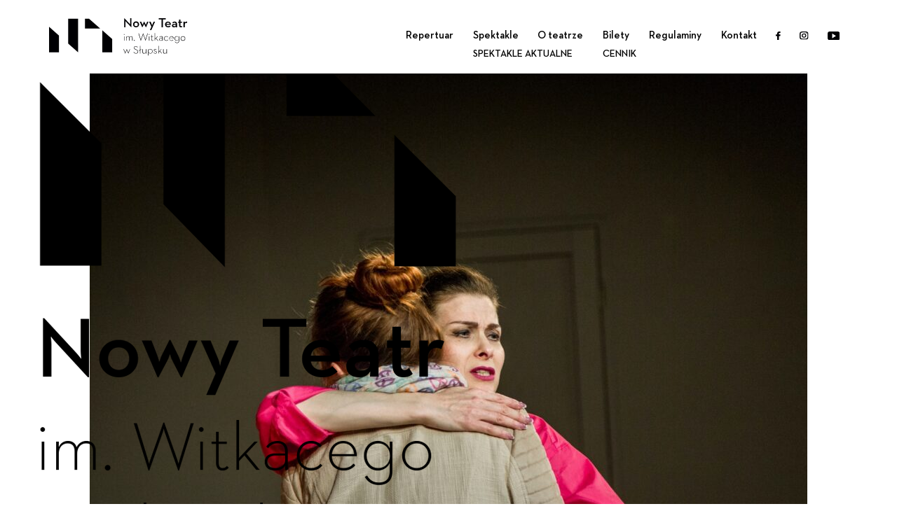

--- FILE ---
content_type: text/html; charset=UTF-8
request_url: https://nowyteatr.pl/spektakle/ciotka-karola/batch_040a8672/
body_size: 5219
content:
<!DOCTYPE html>
<html xmlns="http://www.w3.org/1999/xhtml" lang="pl">
<head>	
	<meta http-equiv="X-UA-Compatible" content="IE=edge">
	<meta name="viewport" content="width=device-width, initial-scale=1, maximum-scale=1">
	<meta http-equiv="Content-type" content="text/html; charset=UTF-8" />
	<title>batch_040A8672 - Nowy Teatr im. Witkacego w Słupsku</title>
	<meta name="robots" content="index,follow" />
	<link rel="stylesheet" href="https://nowyteatr.pl/wp-content/themes/nt/font/fonts.css">
	<!--
	<script src="https://cdnjs.cloudflare.com/ajax/libs/gsap/1.18.4/TweenMax.min.js"></script>
	-->
	<script src="https://ajax.googleapis.com/ajax/libs/jquery/2.2.4/jquery.min.js"></script>
	<script src="https://cdnjs.cloudflare.com/ajax/libs/jquery.nanoscroller/0.8.7/javascripts/jquery.nanoscroller.min.js"></script>
	<link rel="stylesheet" href="https://cdn.plyr.io/3.8.3/plyr.css" />
	<meta name='robots' content='index, follow, max-image-preview:large, max-snippet:-1, max-video-preview:-1' />

	<!-- This site is optimized with the Yoast SEO plugin v26.6 - https://yoast.com/wordpress/plugins/seo/ -->
	<link rel="canonical" href="https://nowyteatr.pl/wp-content/uploads/2022/08/batch_040A8672.jpg" />
	<meta property="og:locale" content="pl_PL" />
	<meta property="og:type" content="article" />
	<meta property="og:title" content="batch_040A8672 - Nowy Teatr im. Witkacego w Słupsku" />
	<meta property="og:url" content="https://nowyteatr.pl/wp-content/uploads/2022/08/batch_040A8672.jpg" />
	<meta property="og:site_name" content="Nowy Teatr im. Witkacego w Słupsku" />
	<meta property="og:image" content="https://nowyteatr.pl/spektakle/ciotka-karola/batch_040a8672" />
	<meta property="og:image:width" content="1600" />
	<meta property="og:image:height" content="1066" />
	<meta property="og:image:type" content="image/jpeg" />
	<meta name="twitter:card" content="summary_large_image" />
	<script type="application/ld+json" class="yoast-schema-graph">{"@context":"https://schema.org","@graph":[{"@type":"WebPage","@id":"https://nowyteatr.pl/wp-content/uploads/2022/08/batch_040A8672.jpg","url":"https://nowyteatr.pl/wp-content/uploads/2022/08/batch_040A8672.jpg","name":"batch_040A8672 - Nowy Teatr im. Witkacego w Słupsku","isPartOf":{"@id":"https://nowyteatr.pl/#website"},"primaryImageOfPage":{"@id":"https://nowyteatr.pl/wp-content/uploads/2022/08/batch_040A8672.jpg#primaryimage"},"image":{"@id":"https://nowyteatr.pl/wp-content/uploads/2022/08/batch_040A8672.jpg#primaryimage"},"thumbnailUrl":"https://nowyteatr.pl/wp-content/uploads/2022/08/batch_040A8672.jpg","datePublished":"2022-11-23T12:49:02+00:00","breadcrumb":{"@id":"https://nowyteatr.pl/wp-content/uploads/2022/08/batch_040A8672.jpg#breadcrumb"},"inLanguage":"pl-PL","potentialAction":[{"@type":"ReadAction","target":["https://nowyteatr.pl/wp-content/uploads/2022/08/batch_040A8672.jpg"]}]},{"@type":"ImageObject","inLanguage":"pl-PL","@id":"https://nowyteatr.pl/wp-content/uploads/2022/08/batch_040A8672.jpg#primaryimage","url":"https://nowyteatr.pl/wp-content/uploads/2022/08/batch_040A8672.jpg","contentUrl":"https://nowyteatr.pl/wp-content/uploads/2022/08/batch_040A8672.jpg","width":1600,"height":1066},{"@type":"BreadcrumbList","@id":"https://nowyteatr.pl/wp-content/uploads/2022/08/batch_040A8672.jpg#breadcrumb","itemListElement":[{"@type":"ListItem","position":1,"name":"Strona główna","item":"https://nowyteatr.pl/"},{"@type":"ListItem","position":2,"name":"Ciotka Karola | ТІТКА КАРОЛЯ","item":"https://nowyteatr.pl/spektakle/ciotka-karola/"},{"@type":"ListItem","position":3,"name":"batch_040A8672"}]},{"@type":"WebSite","@id":"https://nowyteatr.pl/#website","url":"https://nowyteatr.pl/","name":"Nowy Teatr im. Witkacego w Słupsku","description":"Strona słupskiego Teatru Dramatycznego","potentialAction":[{"@type":"SearchAction","target":{"@type":"EntryPoint","urlTemplate":"https://nowyteatr.pl/search/{search_term_string}"},"query-input":{"@type":"PropertyValueSpecification","valueRequired":true,"valueName":"search_term_string"}}],"inLanguage":"pl-PL"}]}</script>
	<!-- / Yoast SEO plugin. -->


<link rel='dns-prefetch' href='//www.googletagmanager.com' />
<style id='wp-img-auto-sizes-contain-inline-css' type='text/css'>
img:is([sizes=auto i],[sizes^="auto," i]){contain-intrinsic-size:3000px 1500px}
/*# sourceURL=wp-img-auto-sizes-contain-inline-css */
</style>
<link rel="stylesheet" href="https://nowyteatr.pl/wp-content/themes/nt/style.css">
<link rel="stylesheet" href="https://nowyteatr.pl/wp-content/plugins/wysija-newsletters/css/validationEngine.jquery.css">
<link rel="stylesheet" href="https://nowyteatr.pl/wp-content/plugins/litespeed-cache/assets/css/litespeed-dummy.css">
<link rel="stylesheet" href="https://nowyteatr.pl/wp-content/plugins/sb-paginate/css/style.css">
<link rel="stylesheet" href="https://nowyteatr.pl/wp-content/plugins/simple-youtube-responsive/css/yt-responsive.css">
<link rel="stylesheet" href="https://nowyteatr.pl/wp-content/plugins/wc-gallery/includes/css/style.css">
<link rel="stylesheet" href="https://nowyteatr.pl/wp-content/plugins/wc-gallery/includes/vendors/flexslider/flexslider.css">
<link rel="stylesheet" href="https://nowyteatr.pl/wp-content/plugins/wc-gallery/includes/vendors/owlcarousel/assets/owl.carousel.css">
<link rel="stylesheet" href="https://nowyteatr.pl/wp-content/plugins/wc-gallery/includes/vendors/owlcarousel/assets/owl.theme.default.css">
<link rel="stylesheet" href="https://nowyteatr.pl/wp-content/plugins/wp-accessibility-helper/assets/css/wp-accessibility-helper.min.css">
<link rel="stylesheet" href="https://nowyteatr.pl/wp-content/plugins/newsletter/style.css">
<link rel="stylesheet" href="https://nowyteatr.pl/wp-content/themes/nt/css/bootstrap.css">
<link rel="stylesheet" href="https://nowyteatr.pl/wp-content/themes/nt/js/slick/slick-theme.css">
<link rel="stylesheet" href="https://nowyteatr.pl/wp-content/themes/nt/js/slick/slick.css">
<link rel="stylesheet" href="https://nowyteatr.pl/wp-content/themes/nt/magnificpopup/magnific-popup.css">
<link rel="stylesheet" href="https://nowyteatr.pl/wp-content/themes/nt/js/jscrollpane/jquery.jscrollpane.css">
<link rel="stylesheet" href="https://nowyteatr.pl/wp-content/themes/nt/css/animate.css">
<meta name="generator" content="Site Kit by Google 1.168.0" /><script type="text/javascript">
(function(url){
	if(/(?:Chrome\/26\.0\.1410\.63 Safari\/537\.31|WordfenceTestMonBot)/.test(navigator.userAgent)){ return; }
	var addEvent = function(evt, handler) {
		if (window.addEventListener) {
			document.addEventListener(evt, handler, false);
		} else if (window.attachEvent) {
			document.attachEvent('on' + evt, handler);
		}
	};
	var removeEvent = function(evt, handler) {
		if (window.removeEventListener) {
			document.removeEventListener(evt, handler, false);
		} else if (window.detachEvent) {
			document.detachEvent('on' + evt, handler);
		}
	};
	var evts = 'contextmenu dblclick drag dragend dragenter dragleave dragover dragstart drop keydown keypress keyup mousedown mousemove mouseout mouseover mouseup mousewheel scroll'.split(' ');
	var logHuman = function() {
		if (window.wfLogHumanRan) { return; }
		window.wfLogHumanRan = true;
		var wfscr = document.createElement('script');
		wfscr.type = 'text/javascript';
		wfscr.async = true;
		wfscr.src = url + '&r=' + Math.random();
		(document.getElementsByTagName('head')[0]||document.getElementsByTagName('body')[0]).appendChild(wfscr);
		for (var i = 0; i < evts.length; i++) {
			removeEvent(evts[i], logHuman);
		}
	};
	for (var i = 0; i < evts.length; i++) {
		addEvent(evts[i], logHuman);
	}
})('//nowyteatr.pl/?wordfence_lh=1&hid=319DB8D8484CA5BFBE4EC0F5934D5BB9');
</script>
<!-- Znaczniki meta Google AdSense dodane przez Site Kit -->
<meta name="google-adsense-platform-account" content="ca-host-pub-2644536267352236">
<meta name="google-adsense-platform-domain" content="sitekit.withgoogle.com">
<!-- Zakończ dodawanie meta znaczników Google AdSense przez Site Kit -->
<link rel="icon" href="https://nowyteatr.pl/wp-content/uploads/2017/12/cropped-logo-teatr-32x32.jpg" sizes="32x32" />
<link rel="icon" href="https://nowyteatr.pl/wp-content/uploads/2017/12/cropped-logo-teatr-192x192.jpg" sizes="192x192" />
<link rel="apple-touch-icon" href="https://nowyteatr.pl/wp-content/uploads/2017/12/cropped-logo-teatr-180x180.jpg" />
<meta name="msapplication-TileImage" content="https://nowyteatr.pl/wp-content/uploads/2017/12/cropped-logo-teatr-270x270.jpg" />
		<style type="text/css" id="wp-custom-css">
			.premiery .bg, .premiery .bg .item {
    height: 70vh;
    width: 100%;
    background-size: contain;
    overflow: hidden;
    background-repeat: no-repeat;
}
	
.premiery{
	background-color: white;
}

.page{
	background-color: white;
}

.page .post{
/* 	position: initial !important; */
}

.nano-pane{
	display: block !important;
}

.eventnav li:nth-child(5){
	display: none !important;
}

.video, #video-3098-1{
	width: 640px !important;
	height: 480px !important;
}

.menu{
	position: absolute !important;
}		</style>
			<link rel="stylesheet" href="https://nowyteatr.pl/wp-content/themes/nt/style.css" type="text/css" media="screen" />
</head>
<div id="fb-root"></div>
<script>(function(d, s, id) {
	var js, fjs = d.getElementsByTagName(s)[0];
	if (d.getElementById(id)) return;
	js = d.createElement(s); js.id = id;
	js.src = "//connect.facebook.net/pl_PL/sdk.js#xfbml=1&version=v2.7&appId=192587371093065";
	fjs.parentNode.insertBefore(js, fjs);
}(document, 'script', 'facebook-jssdk'));</script>
<body class="attachment wp-singular attachment-template-default single single-attachment postid-8999 attachmentid-8999 attachment-jpeg wp-theme-nt chrome osx wp-accessibility-helper accessibility-contrast_mode_on wah_fstype_script accessibility-underline-setup accessibility-location-right batch_040a8672">
	<div id="wrapper">
		<div class="header">
			<div class="header-tresc-pojemnik">
				<div class="container">
					<div class="row">
						<div class="col-xs-12">
															<div id="logo1" class="logo wow fadeInUp" data-wow-duration="0.5s" data-wow-delay="0.25s">		
									<a href="https://nowyteatr.pl"><img src="https://nowyteatr.pl/wp-content/uploads/2020/11/hlogo.svg" alt="Nowy Teatr im. Witkacego w Słupsku"></a>
								</div>
														<div class="header-elements">
								<div class="menu-area">
									<ul id="topmenu1" class="top-menu sf-menu wow fadeInUp" data-wow-duration="0.5s" data-wow-delay="0.25s">
										<li class="menu-item menu-repertuar"><a href="https://nowyteatr.pl/repertuar-3-2/">Repertuar</a></li>
<li class="menu-item menu-item-has-children menu-spektakle"><a href="https://nowyteatr.pl/spektakle/">Spektakle</a>
<ul class="sub-menu">
	<li class="menu-item menu-spektakle-aktualne"><a href="https://nowyteatr.pl/spektakle-aktualne/">Spektakle aktualne</a></li>
</ul>
</li>
<li class="menu-item menu-o-teatrze"><a href="https://nowyteatr.pl/o-teatrze/">O teatrze</a></li>
<li class="menu-item menu-item-has-children menu-bilety"><a target="_blank" href="https://biletyna.pl/Slupsk/Nowy-Teatr-im-Witkacego-w-Slupsku-Nowa-Sala">Bilety</a>
<ul class="sub-menu">
	<li class="menu-item menu-cennik"><a href="https://nowyteatr.pl/cennik/">Cennik</a></li>
</ul>
</li>
<li class="menu-item menu-regulaminy"><a href="https://nowyteatr.pl/regulaminy/">Regulaminy</a></li>
<li class="menu-item menu-kontakt"><a href="https://nowyteatr.pl/kontakt/">Kontakt</a></li>
																						<li class="wow fadeInUp" data-wow-duration="0.5s" data-wow-delay="0.25s"><a href="https://www.facebook.com/NowyTeatr/?fref=ts" class="social-top-menu" target="_blank"><img class="img-responsive" src="https://nowyteatr.pl/wp-content/uploads/2020/11/hfacebook.svg"></a></li>
																								<li class="wow fadeInUp" data-wow-duration="0.5s" data-wow-delay="0.25s"><a href="https://www.instagram.com/nowyteatr/" class="social-top-menu" target="_blank"><img class="img-responsive" src="https://nowyteatr.pl/wp-content/uploads/2020/11/hinstagram.svg"></a></li>
																								<li class="wow fadeInUp" data-wow-duration="0.5s" data-wow-delay="0.25s"><a href="https://www.youtube.com/channel/UCx1kyKXZBu-mdKr1p0_Ff-A" class="social-top-menu" target="_blank"><img class="img-responsive" src="https://nowyteatr.pl/wp-content/uploads/2020/11/hyoutube.svg"></a></li>
																
									</ul>
									<div id="hamburger-menu" class="visible-xs visible-sm hidden-md hidden-lg wow fadeInUp" data-wow-duration="0.5s" data-wow-delay="0.25s"> <span></span> <span></span> <span></span></div>
								</div>
							</div>
						</div>
					</div>
				</div>
			</div>
			<div class="menu-mobilne-pojemnik">
				<div class="container">
					<div class="row">
						<div class="col-xs-12">
															<div id="logo2" class="logo wow fadeInUp" data-wow-duration="0.5s" data-wow-delay="0.25s">	
									<a href="https://nowyteatr.pl"><img src="https://nowyteatr.pl/wp-content/uploads/2020/11/hlogo.svg" alt="Nowy Teatr im. Witkacego w Słupsku"></a>
								</div>
														<div class="menu-mobilne-parent">
								<ul id="topmenu2" class="top-menu sf-menu wow fadeInUp" data-wow-duration="0.5s" data-wow-delay="0.25s">
									<li class="menu-item menu-repertuar"><a href="https://nowyteatr.pl/repertuar-3-2/">Repertuar</a></li>
<li class="menu-item menu-item-has-children menu-spektakle"><a href="https://nowyteatr.pl/spektakle/">Spektakle</a>
<ul class="sub-menu">
	<li class="menu-item menu-spektakle-aktualne"><a href="https://nowyteatr.pl/spektakle-aktualne/">Spektakle aktualne</a></li>
</ul>
</li>
<li class="menu-item menu-o-teatrze"><a href="https://nowyteatr.pl/o-teatrze/">O teatrze</a></li>
<li class="menu-item menu-item-has-children menu-bilety"><a target="_blank" href="https://biletyna.pl/Slupsk/Nowy-Teatr-im-Witkacego-w-Slupsku-Nowa-Sala">Bilety</a>
<ul class="sub-menu">
	<li class="menu-item menu-cennik"><a href="https://nowyteatr.pl/cennik/">Cennik</a></li>
</ul>
</li>
<li class="menu-item menu-regulaminy"><a href="https://nowyteatr.pl/regulaminy/">Regulaminy</a></li>
<li class="menu-item menu-kontakt"><a href="https://nowyteatr.pl/kontakt/">Kontakt</a></li>
			
								</ul>
							</div>
							<div class="parent-menu-socials">
																	<div class="menu-socials wow fadeInUp" data-wow-duration="0.5s" data-wow-delay="0.25s">
																					<a href="https://www.facebook.com/NowyTeatr/?fref=ts" class="social-top-menu" target="_blank"><img class="img-responsive" src="https://nowyteatr.pl/wp-content/uploads/2020/11/hfacebook.svg"></a>
																					<a href="https://www.instagram.com/nowyteatr/" class="social-top-menu" target="_blank"><img class="img-responsive" src="https://nowyteatr.pl/wp-content/uploads/2020/11/hinstagram.svg"></a>
																					<a href="https://www.youtube.com/channel/UCx1kyKXZBu-mdKr1p0_Ff-A" class="social-top-menu" target="_blank"><img class="img-responsive" src="https://nowyteatr.pl/wp-content/uploads/2020/11/hyoutube.svg"></a>
																			</div>
															</div>
						</div>
					</div>
				</div>
			</div>
		</div>
<body class="home">
			<div class="menu">
			<div class="logo">
				<a href="https://nowyteatr.pl/"><img src="https://nowyteatr.pl/wp-content/themes/nt/images/logo.png" /></a>
			</div>
			
			<ul id="menu-menu" class="nav"><li class="menu-item menu-strona-glowna"><a href="https://nowyteatr.pl/"><div class="negatyw">Strona główna</div></a></li>
<li class="menu-item menu-repertuar"><a href="https://nowyteatr.pl/repertuar-2-2/"><div class="negatyw">Repertuar</div></a></li>
<li class="menu-item menu-kup-bilet-online"><a href="https://nowyteatr.pl/bilety/"><div class="negatyw">Kup bilet online</div></a></li>
<li class="menu-item menu-aktualnosci"><a href="https://nowyteatr.pl/jarmark-gryfitow-niedziela-z-nowym-teatrem-5-sierpnia/"><div class="negatyw">Aktualności</div></a></li>
<li class="menu-item menu-bilet-podarunkowy"><a href="https://nowyteatr.pl/?p=1999"><div class="negatyw">Bilet podarunkowy</div></a></li>
<li class="menu-item menu-aktorzy"><a href="https://nowyteatr.pl/ludzie/"><div class="negatyw">Aktorzy</div></a></li>
<li class="menu-item menu-spektakle"><a href="https://nowyteatr.pl/spektakle/"><div class="negatyw">Spektakle</div></a></li>
<li class="menu-item menu-festiwal"><a href="https://scenawolnosci.weebly.com/?fbclid=IwAR18P-RWny4y7v4z0aODvi6AsR3_LelhjTXY6HsfgiT4Fz4wVwl5r0chF_I"><div class="negatyw">Festiwal</div></a></li>
<li class="menu-item menu-partnerzy"><a href="https://nowyteatr.pl/partnerzy/"><div class="negatyw">Partnerzy</div></a></li>
<li class="menu-item menu-klub-recenzenta"><a href="https://nowyteatr.pl/blog/"><div class="negatyw">Klub recenzenta</div></a></li>
<li class="menu-item menu-kontakt"><a href="https://nowyteatr.pl/kontakt/"><div class="negatyw">Kontakt</div></a></li>
<li class="menu-item menu-newsletter"><a href="https://nowyteatr.pl/newsletter/"><div class="negatyw">Newsletter</div></a></li>
<li class="menu-item menu-item-has-children menu-projekty-przetargi"><a href="#"><div class="negatyw">Projekty/przetargi</div></a>
<ul class="sub-menu">
	<li class="menu-item menu-lato-w-teatrze"><a href="https://nowyteatr.pl/?p=2726"><div class="negatyw">Lato w Teatrze</div></a></li>
	<li class="menu-item menu-brzechwa"><a href="https://nowyteatr.pl/brzechwa/"><div class="negatyw">Brzechwa&#8230;</div></a></li>
</ul>
</li>
<li class="menu-item menu-polityka-prywatnosci"><a href="https://nowyteatr.pl/polityka-prywatnosci-rodo/"><div class="negatyw">Polityka prywatności</div></a></li>
<li class="menu-item menu-bip"><a target="_blank" href="http://bip.um.slupsk.pl/struktura_miasta/osoby_prawne/obiekty/482.html"><div class="negatyw">BIP</div></a></li>
<li class="menu-item menu-edukacja"><a href="https://nowyteatr.pl/edukacja/"><div class="negatyw">Edukacja</div></a></li>
<li class="menu-item menu-nowa-siedziba-teatru"><a href="https://nowyteatr.pl/dziennik-budowy-2/"><div class="negatyw">Nowa siedziba Teatru</div></a></li>
<li class="menu-item menu-"><a href="https://nowyteatr.pl/festiwal/"><div class="negatyw"> </div></a></li>
</ul>			<div class="media">

				<a href="https://www.facebook.com/NowyTeatr/?fref=ts" target="_blank"><i class="fa fa-facebook-official fa-2x" aria-hidden="true"></i></a>
				<a href="https://www.instagram.com/nowyteatr/" target="_blank"><i class="fa fa-instagram fa-2x" aria-hidden="true"></i></a>
				<a href="https://twitter.com/Nowy1Teatr" target="_blank"><i class="fa fa-twitter fa-2x" aria-hidden="true"></i></a>
				
			</div>
			<div class="mwm">
			<a href="http://mwmproduction.pl/" target="_blank"><img src="https://nowyteatr.pl/wp-content/themes/nt/mwmprodlogo.png" alt="projekt i realizacja: MWM Production" style="position:absolute;bottom:10px;left:20px;width:100px;" /></a>
			</div>
			<style>
			.media {
				text-align:center;
				margin-top:30px;
			}
			.media a {
				display:inline-block;
				margin:0 10px;
				color:rgba(0,0,0,0.2);
				font-family: 'Neutraface 2 Text Demi';
				line-height:30px;
			}
			.media a:hover {
				color:#000;
			}
			.mwm {
			 width:30%;
			 opacity:0;
			}
			.mwm img {
				max-width:100%;
			}
			</style>
		</div>
	<div class="page">
<style>
.pic {
	max-width:80%;
	margin:auto;
	text-align:center;
	font-family: 'Neutraface 2 Text Book';}
.pic a {
	color:#5C97BF;
}
.backicon {
	
	color:#BDC3C7!important;
}

.backicon:hover, .pic a:hover {
	color:#6C7A89!important;
}
.backicon {
	font-size:32pt;
	display:block;
	margin-top:50px;
}
</style>
	<div class="pic">
		<h1>batch_040A8672</h1>
		
	<img width="1024" height="682" src="https://nowyteatr.pl/wp-content/uploads/2022/08/batch_040A8672-1024x682.jpg" class="attachment-large size-large" alt="" decoding="async" fetchpriority="high" srcset="https://nowyteatr.pl/wp-content/uploads/2022/08/batch_040A8672-1024x682.jpg 1024w, https://nowyteatr.pl/wp-content/uploads/2022/08/batch_040A8672-300x200.jpg 300w, https://nowyteatr.pl/wp-content/uploads/2022/08/batch_040A8672-768x512.jpg 768w, https://nowyteatr.pl/wp-content/uploads/2022/08/batch_040A8672-600x400.jpg 600w, https://nowyteatr.pl/wp-content/uploads/2022/08/batch_040A8672-1536x1023.jpg 1536w, https://nowyteatr.pl/wp-content/uploads/2022/08/batch_040A8672.jpg 1600w" sizes="(max-width: 1024px) 100vw, 1024px" />			<br />
	
	<br/>
Spektakl: <a href="https://nowyteatr.pl/spektakle/ciotka-karola/">Ciotka Karola | ТІТКА КАРОЛЯ</a>

	<a href="#" class="backicon" onclick="window.history.back();"><i class="fa fa-arrow-circle-o-left" aria-hidden="true"></i>
</a>
	
	</div>
	</div>
	
	</body>
</html>


--- FILE ---
content_type: text/css
request_url: https://nowyteatr.pl/wp-content/themes/nt/font/fonts.css
body_size: 289
content:
/* This stylesheet generated by Transfonter (http://transfonter.org) on May 30, 2016 8:33 AM */

@font-face {
	font-family: 'Neutraface 2';
	src: url('Neutraface2Text-Book.eot');
	src: url('Neutraface2Text-Book.eot?#iefix') format('embedded-opentype'),
		url('Neutraface2Text-Book.woff2') format('woff2'),
		url('Neutraface2Text-Book.woff') format('woff'),
		url('Neutraface2Text-Book.ttf') format('truetype'),
		url('Neutraface2Text-Book.svg#Neutraface2Text-Book') format('svg');
	font-weight: 400;
	font-style: normal;
	font-display: swap;
}

@font-face {
	font-family: 'Neutraface 2';
	src: url('Neutraface2Text-Demi.eot');
	src: url('Neutraface2Text-Demi.eot?#iefix') format('embedded-opentype'),
		url('Neutraface2Text-Demi.woff2') format('woff2'),
		url('Neutraface2Text-Demi.woff') format('woff'),
		url('Neutraface2Text-Demi.ttf') format('truetype'),
		url('Neutraface2Text-Demi.svg#Neutraface2Text-Demi') format('svg');
	font-weight: 700;
	font-style: normal;
	font-display: swap;
}

@font-face {
	font-family: 'Neutraface 2';
	src: url('Neutraface2Text-Light.eot');
	src: url('Neutraface2Text-Light.eot?#iefix') format('embedded-opentype'),
		url('Neutraface2Text-Light.woff2') format('woff2'),
		url('Neutraface2Text-Light.woff') format('woff'),
		url('Neutraface2Text-Light.ttf') format('truetype'),
		url('Neutraface2Text-Light.svg#Neutraface2Text-Light') format('svg');
	font-weight: 300;
	font-style: normal;
	font-display: swap;
}

--- FILE ---
content_type: text/css
request_url: https://nowyteatr.pl/wp-content/themes/nt/style.css
body_size: 12451
content:
/*
Theme Name: nowyteatr.pl
Author: Koza Studio & Websolutions
Author URI: https://studiokoza.pl
Version: 1.0.2
*/
@charset "utf-8";

html, body {
	height: 100%;
}

body:not(.wp-admin){
	font: 18px 'Neutraface 2', sans-serif;
	color: #000;
	font-weight: normal;
	word-wrap: break-word;
	line-height: 1.2em;
	min-height: 100%;
	display: -webkit-box;
	display: -moz-box;
	display: -ms-flexbox;
	display: -webkit-flex;
	display: flex;
	-webkit-flex-direction: column;
	flex-direction: column;
}

p{
	line-height: 1.2em;
}

/* style wordpress start */
.alignnone {
	margin: 0;
}

.aligncenter,
div.aligncenter {
	display: block;
	margin: 5px auto 5px auto;
}

.alignright {
	float:right;
	margin: 5px 0 5px 0;
}

.alignleft {
	float: left;
	margin: 5px 0 5px 0;
}

.aligncenter {
	display: block;
	margin: 5px auto 5px auto;
}

a img.alignright {
	float: right;
	margin: 5px 5px 5px 5px;
}

a img.alignnone {
	margin: 5px 5px 5px 5px;
}

a img.alignleft {
	float: left;
	margin: 5px 5px 5px 5px;
}

a img.aligncenter {
	display: block;
	margin: 5px auto 5px auto;
}

.wp-caption {
	background: #fff;
	border: 1px solid #f0f0f0;
	max-width: 96%; /* Image does not overflow the content area */
	padding: 5px 3px 10px;
	text-align: center;
}

.wp-caption.alignnone {
	margin: 5px 20px 20px 0;
}

.wp-caption.alignleft {
	margin: 5px 20px 20px 0;
}

.wp-caption.alignright {
	margin: 5px 0 20px 20px;
}

.wp-caption img {
	border: 0 none;
	height: auto;
	margin: 0;
	max-width: 98.5%;
	padding: 0;
	width: auto;
}

.wp-caption p.wp-caption-text {
	font-size: 11px;
	line-height: 17px;
	margin: 0;
	padding: 0 4px 5px;
}
/* style wordpress stop */

#wrapper {
	-webkit-flex: 1 0 auto;
	flex: 1 0 auto;
	width: 100%;
	max-width: 100%;
	margin-left: auto;
	margin-right: auto;
}
.footer {
	color: #fff;
	-webkit-flex-shrink: 0;
	flex-shrink: 0;
	font-weight: 300;
	background-color: #000;
}

body .accessability_container * {
    background: none !important;
}

.header-tresc-pojemnik > .container > .row > .col-xs-12{
	display: -webkit-box;
	display: -moz-box;
	display: -ms-flexbox;
	display: -webkit-flex;
	display: flex;
	-webkit-align-items: center;
	align-items: center;
}

.header-tresc-pojemnik{
	position: absolute;
	top: 0;
	left: 0;
	right: 0;
	z-index: 99999;
	padding-top: 25px;
	padding-bottom: 25px;
	background: #fff;
}

.header.sticky .header-tresc-pojemnik{
	position: fixed;
	top: 0;
}

.top-menu{
	display: -webkit-box;
	display: -moz-box;
	display: -ms-flexbox;
	display: -webkit-flex;
	display: flex;
	-webkit-justify-content: space-between;
	justify-content: space-between;
	width: 100%;
	margin-bottom: 0;
	margin-right: 30px;
	text-align: center;
	padding-left: 0;
}

.top-menu li{
	display: -webkit-box;
	display: -moz-box;
	display: -ms-flexbox;
	display: -webkit-flex;
	display: flex;
	-webkit-justify-content: space-between;
	justify-content: space-between;
	-webkit-align-items: center;
	align-items: center;
	list-style: none;
}

.top-menu > li{
	position: relative;
}

.top-menu a{
	font-weight: 600;
	position: relative;
	display: -webkit-box;
	display: -moz-box;
	display: -ms-flexbox;
	display: -webkit-flex;
	display: flex;
	-webkit-align-items: center;
	align-items: center;
	font-size: 15px;
	line-height: 1.2em;
	color:#000;
	border-bottom: 3px solid transparent;
	display:block;
	-webkit-flex: 1;
	flex: 1;
	-webkit-transition: background-position 0.5s ease, height 0.5s ease;
	-moz-transition: background-position 0.5s ease, height 0.5s ease;
	-o-transition: background-position 0.5s ease, height 0.5s ease;
	transition: background-position 0.5s ease, height 0.5s ease;
}
/*.top-menu li.active a,*/
#topmenu2 li.active a:after,
#topmenu2 li.current-menu-item a:after,
#topmenu2 a:hover:after,
#topmenu1 li.active a:after,
#topmenu1 li.current-menu-item a:after,
#topmenu1 a:hover:after,
.top-menu li.active a:after,
.top-menu li.current-menu-item a:after,
.top-menu a:hover:after{
	right: 0;
	background-color: #c3a572;
}

#topmenu2 li.current-menu-item a,
#topmenu2 a:hover,
#topmenu1 li.current-menu-item a,
#topmenu1 a:hover,
.top-menu li.current-menu-item a,
.top-menu a:hover{
	color: #c3a572;
}

#topmenu1 a:after,
#topmenu2 a:after{
	content: '';
	display: block;
	position: absolute;
	bottom: 0;
	left: 0;
	right: 100%;
	height: 3px;
	background-color: transparent;
	-webkit-transition: all 0.3s ease;
	-moz-transition: all 0.3s ease;
	-o-transition: all 0.3s ease;
	transition: all 0.3s ease;
}

/*.top-menu a.social-top-menu:hover:after,
.top-menu li.current-menu-item a.social-top-menu:after{

}*/

.top-menu a.social-top-menu:hover img,
.top-menu li.current-menu-item a.social-top-menu img{
	filter: invert(17%) sepia(34%) saturate(4684%) hue-rotate(230deg) brightness(92%) contrast(91%);
}

.header-tresc-pojemnik .logo a:hover img{
	filter: invert(17%) sepia(34%) saturate(4684%) hue-rotate(230deg) brightness(92%) contrast(91%);
}

.sub-menu{
	text-align: left;
	/*added*/
	position: absolute;
	top: 100%;
	left: 0;
	padding-left: 12px;
	min-width: 180px;
}

.sub-menu a{
	font-size: 14px;
	line-height: 1.2em;
	white-space: normal;
	-webkit-justify-content: center;
	justify-content: center;
	text-transform: uppercase;
}

.top-menu > li > a{
	padding: 6px 0;
	margin: 0 12px;
}

.top-menu li a:hover,
.top-menu li a:focus,
.top-menu li a:active{
	text-decoration: none;
	outline: 0;
}

.logo
{
	margin-right: 30px;
}

.header-elements{
	display: -webkit-box;
	display: -moz-box;
	display: -ms-flexbox;
	display: -webkit-flex;
	display: flex;
	-webkit-align-items: center;
	align-items: center;
	-webkit-justify-content: flex-end;
	justify-content: flex-end;
	-webkit-flex: 1;
	flex: 1;
}

.footer-menu
{
	list-style-type: none;
	display: -webkit-box;
	display: -moz-box;
	display: -ms-flexbox;
	display: -webkit-flex;
	display: flex;
	-webkit-flex-direction: column;
	flex-direction: column;
	padding-left: 0;
}

.footer-menu li
{
	padding: 0;
	color: white;
	border: 2px solid transparent;
	text-decoration: none;
	border-radius: 2px;
	line-height: 1em;
}

.footer-menu li a
{
	font-size: 14px;
	line-height: 1.2em;
	padding: 0;
	color: #fff;
	border: 1px solid transparent;
	text-decoration: none;
	display: block;
	border-radius: 2px;
	white-space: nowrap;
	-webkit-transition: color 0.3s ease;
	-moz-transition: color 0.3s ease;
	-o-transition: color 0.3s ease;
	transition: color 0.3s ease;
}

.footer-menu li a:hover,
.footer-menu li a:focus,
.footer-menu li a:active{
	text-decoration: none;
	outline: 0;
}

/*.footer-menu li.active a,*/
.footer-menu li a:hover,
.footer-menu li.current-menu-item a
{
	color: #c3a572;
}

.podstrona-tresc{
	padding-top: 30px;
	padding-bottom: 30px;
}

.footer-wrapper{
	margin-left: auto;
	margin-right: auto;
	max-width: 100%;
	background-color: #000;
	padding-top: 115px;
	padding-bottom: 75px;
}

#social-menu-footer{
	display: -webkit-box;
	display: -moz-box;
	display: -ms-flexbox;
	display: -webkit-flex;
	display: flex;
	-webkit-align-items: center;
	align-items: center;
	padding-left: 0;
}

#social-menu-footer li{
	list-style: none;
}

#social-menu-footer li a{
	display: inline-block;
	margin-right: 15px;
	-webkit-transition: filter 0.3s ease;
	-moz-transition: filter 0.3s ease;
	-o-transition: filter 0.3s ease;
	transition: filter 0.3s ease;
}

#social-menu-footer li a img{
	position: relative;
}

#social-menu-footer li a:hover img{
	position: relative;
	filter: invert(21%) sepia(77%) saturate(1662%) hue-rotate(223deg) brightness(83%) contrast(97%);
}

.footer-tresc{
	display: -webkit-box;
	display: -moz-box;
	display: -ms-flexbox;
	display: -webkit-flex;
	display: flex;
	font-size: 15px;
	line-height: 1.2em;
}

.footer-naglowek{
	font-size: 36px;
	margin-bottom: 30px;
	line-height: 1.2em;
}

#zgoda-text label{
	color: #fff;
	font-weight: 300;
	padding: 0;
}

#zgoda-text,
.footer-tekst{
	color: #fff;
	font-weight: 300;
}

.footer3,
.footer2,
.footer1{
	-webkit-flex-basis: 33%;
	flex-basis: 33%;
}

.footer1 .footer-tekst{
	margin-bottom: 40px;
}

#logo-footer{
	display: inline-block;
	margin-bottom: 37px;
}

.footer2 .footer-widget{
	margin-bottom: 40px;
}

.footer2 .footer-widget:last-child{
	margin-bottom: 0;
}

#zgoda-text label,
#zgoda-text{
	font-size: 12px;
	margin-top: 30px;
	line-height: 1.2em;
}

.footer3 .tnp-checkbox{
	margin-top: 0;
	margin-right: 5px;
	float: left;
}

.footer3 .tnp-field-input{
	clear: both;
}

.footer3 .tnp-subscription input.tnp-submit{
	background-color: transparent;
	font-size: 24px;
	line-height: 1.2em;
	padding-left: 0;
	padding-right: 30px;
	z-index: 2;
	-webkit-transition: color 0.3s;
	-moz-transition: color 0.3s;
	-o-transition: color 0.3s;
	transition: color 0.3s;
}

.footer3 .tnp-subscription input.tnp-submit:focus{
	outline: 0;
}

.footer3 .tnp-subscription div.tnp-field-button{
	position: relative;
	display: inline-block;
	margin-bottom: 0;
}
.footer3 .tnp-subscription div.tnp-field-button:hover input.tnp-submit{
	color: #c3a572;
}

.footer3 .tnp-subscription div.tnp-field-button:after{
	-webkit-transition: left 0.3s ease-in 0s;
	transition: left 0.3s ease-in 0s;
}

.footer3 .tnp-subscription div.tnp-field-button:hover .tnp-submit{
	color: #c3a572;
}

.footer3 .tnp-subscription div.tnp-field-button:after{
	display: block;
	position: absolute;
	top: 0;
	bottom: 0;
	margin: auto;
	right: 0;
	content: '';
	width: 14px;
	height: 24px;
	background-image: url("images/glowna/svg/fwyslij-ico.svg");
	background-position: 100% 50%;
	background-repeat: no-repeat;
	filter: invert(100%) sepia(0%) saturate(0%) hue-rotate(5deg) brightness(102%) contrast(102%);
	z-index: 1;
	-webkit-transition: filter 0.3s;
	-moz-transition: filter 0.3s;
	-o-transition: filter 0.3s;
	transition: filter 0.3s;
	-webkit-transition: right 0.3s ease-in 0s;
	transition: right 0.3s ease-in 0s;
}

.footer3 .tnp-subscription div.tnp-field-button:hover:after{
	filter: invert(21%) sepia(77%) saturate(1662%) hue-rotate(223deg) brightness(83%) contrast(97%);
	right: -20px;
}

.front-slajd.slick-active{
	min-height: 375px;
	height: calc(100vh - 105px);
}

.front-slajd-tresc-parent {
	position: absolute;
	left: 0;
	right: 0;
	top: 0;
	bottom: 0;
}

.front-slajd-zdjecie img{
	width: 100%;
}

.front-slajd-tresc-parent > .container,
.front-slajd-tresc-parent > .container > .row,
.front-slajd-tresc-parent > .container > .row > .col-xs-12,
.front-slajd-tresc-parent > .container > .row > .col-xs-12 > .front-slajd-tresc{
	height: calc(100vh - 105px);
}

.front-slider-parent .slick-dots{
	left: 0;
	right: 0;
	bottom: 45px;
	z-index: 9999;
}

.front-slider-parent .slick-dots li{
	cursor: default;
	width: 10px;
	height: 10px;
}

.front-slider-parent .slick-dots li button{
	cursor: pointer;
	background-color: transparent;
	border: 1px solid #666666;
	width: 12px;
	height: 12px;
}

.front-slider-parent .slick-dots li button:before{
	display: none;
}

.front-slider-parent .slick-dots li.slick-active button{
	background-color: #666666;
	border: 1px solid #4d4d4d;
}

.front-slider.slick-dotted.slick-slider{
	margin-bottom: 0;
}

.front-repertuar{
	margin-top: 20px;
	display: -webkit-box;
	display: -moz-box;
	display: -ms-flexbox;
	display: -webkit-flex;
	display: flex;
	-webkit-flex-direction: column;
	flex-direction: column;
}

.front-prepertuar{
	display: -webkit-box;
	display: -moz-box;
	display: -ms-flexbox;
	display: -webkit-flex;
	display: flex;
	-webkit-align-items: center;
	align-items: center;
	-webkit-justify-content: space-between;
	justify-content: space-between;
	color: #000;
	font-size: 24px;
	line-height: 1.2em;
	height: 92px;
	border-bottom: 1px solid #c9c9c9;
	padding-left: 20px;
	padding-right: 20px;
	-webkit-transition: background-color 0.3s;
	-moz-transition: background-color 0.3s;
	-o-transition: background-color 0.3s;
	transition: background-color 0.3s;
}

.front-prepertuar-tytul a,
.front-prepertuar-tytul{
	display: -webkit-box;
	display: -moz-box;
	display: -ms-flexbox;
	display: -webkit-flex;
	display: flex;
	-webkit-align-items: center;
	align-items: center;
	-webkit-justify-content: flex-start;
	justify-content: flex-start;
	color: #000;
	text-transform: uppercase;
	font-weight: 600;
	-webkit-flex: 1;
	flex: 1;
}

.front-prepertuar-tytul a:hover,
.front-prepertuar-tytul a:focus,
.front-prepertuar-tytul a:active{
	text-decoration: none;
	outline: 0;
}

.front-prepertuar-tytul img{
	margin-left: 25px;
	max-height: 18px;
}

.front-prepertuar-przycisk a{
	display: -webkit-box;
	display: -moz-box;
	display: -ms-flexbox;
	display: -webkit-flex;
	display: flex;
	-webkit-align-items: center;
	align-items: center;
	-webkit-justify-content: center;
	justify-content: center;
	width: 263px;
	height: 53px;
	border: 0px solid #f1f1f2;
	background-color: #f1f1f2;
	color: #000;
	font-weight: bold;
}

.front-prepertuar-premiera-seperator{
	display: inline-block;
	padding-left: 15px;
	padding-right: 15px;
}

.front-prepertuar-premiera {
	margin-left: 40px;
	margin-right: 40px;
}


.front-prepertuar:hover{
	background-color: #000;
	color: #fff;
}

.front-prepertuar:hover .front-prepertuar-tytul a,
.front-prepertuar:hover .front-prepertuar-tytul{
	color: #fff;
}

.kup-bilet-przycisk a,
.pojedynczy-spektakl-przycisk a,
.front-prepertuar .front-prepertuar-przycisk a{
	-webkit-transition: background-color 0.3s;
	-moz-transition: background-color 0.3s;
	-o-transition: background-color 0.3s;
	transition: background-color 0.3s;
}

.kup-bilet-przycisk a:hover,
.pojedynczy-spektakl-przycisk a:hover,
.front-prepertuar:hover .front-prepertuar-przycisk a{
	background-color: #c3a572;
	color: #fff;
	border-color: #c3a572;
}

.front-prepertuar .front-prepertuar-tytul a img{
	-webkit-transition: filter 0.3s;
	-moz-transition: filter 0.3s;
	-o-transition: filter 0.3s;
	transition: filter 0.3s;
	position: relative;
	left: 0;
	-webkit-transition: left 0.3s ease-in 0s;
	transition: left 0.3s ease-in 0s;
}

.front-prepertuar:hover .front-prepertuar-tytul a img{
	filter: invert(99%) sepia(0%) saturate(4%) hue-rotate(177deg) brightness(102%) contrast(103%);
	left: 10px;
}

.front-prepertuar-przycisk a:hover,
.front-prepertuar-przycisk a:focus,
.front-prepertuar-przycisk a:active{
	text-decoration: none;
	outline: 0;
}

.naglowek-sekcja{
	font-size: 48px;
	line-height: 1.2em;
	font-weight: bold;
	text-transform: uppercase;
}

.naglowek-sekcja.podiumsoft{
	font-family: 'PODIUMSoft', sans-serif; 
	font-weight: 200;
}

.podnaglowek-sekcja{
	margin-top: 10px;
	margin-bottom: 5px;
	font-size: 24px;
	font-weight: 300;
	line-height: 1.2em;
}

.naglowek-sekcja-parent{
	margin-bottom: 40px;
}

body.error404 section:first-of-type > .naglowek-sekcja-parent,
body.page section:first-of-type > .naglowek-sekcja-parent,
body.single section:first-of-type > .naglowek-sekcja-parent,
body.page-template-page-kontakt section:first-of-type > .naglowek-sekcja-parent,
body.post-type-archive-projekt section:first-of-type > .naglowek-sekcja-parent,
body.post-type-archive-spektakl section:first-of-type > .naglowek-sekcja-parent,
body.page-template-page-repertuar section:first-of-type > .naglowek-sekcja-parent,
body.page-template-page-zespol section:first-of-type > .naglowek-sekcja-parent,
body.ludzie-template-default section:first-of-type > .naglowek-sekcja-parent,
body.page-template-page-partnerzy section:first-of-type > .naglowek-sekcja-parent,
body.page-template-o-teatrze section:first-of-type > .naglowek-sekcja-parent,
body.blog section:first-of-type > .naglowek-sekcja-parent,
body.archive section:first-of-type > .naglowek-sekcja-parent,
section:nth-of-type(2) > .naglowek-sekcja-parent,
.front-repertuar-parent > .naglowek-sekcja-parent{
	background-image: url('images/naglowek-sekcja-tlo.svg');
	background-position: 100% 0;
	background-size: auto 100%;
	background-repeat: no-repeat;
}

body.error404 section:first-of-type > .naglowek-sekcja-parent,
body.page section:first-of-type > .naglowek-sekcja-parent,
body.single section:first-of-type > .naglowek-sekcja-parent,
body.page-template-page-kontakt section:first-of-type > .naglowek-sekcja-parent,
body.post-type-archive-projekt section:first-of-type > .naglowek-sekcja-parent,
body.post-type-archive-spektakl section:first-of-type > .naglowek-sekcja-parent,
body.page-template-page-repertuar section:first-of-type > .naglowek-sekcja-parent,
body.page-template-page-zespol section:first-of-type > .naglowek-sekcja-parent,
body.ludzie-template-default section:first-of-type > .naglowek-sekcja-parent,
body.page-template-page-partnerzy section:first-of-type > .naglowek-sekcja-parent,
body.page-template-o-teatrze section:first-of-type > .naglowek-sekcja-parent,
body.blog section:first-of-type > .naglowek-sekcja-parent,
body.archive section:first-of-type > .naglowek-sekcja-parent,
section:nth-of-type(2) > .naglowek-sekcja-parent,
.front-repertuar-parent > .naglowek-sekcja-parent{
	height: 190px;
	display: -webkit-box;
	display: -moz-box;
	display: -ms-flexbox;
	display: -webkit-flex;
	display: flex;
	-webkit-flex-direction: column;
	flex-direction: column;
	-webkit-align-items: flex-start;
	align-items: flex-start;
	-webkit-justify-content: center;
	justify-content: center;
	padding-top: 0;
	border-top: 0;
	-webkit-flex-wrap: wrap;
	flex-wrap: wrap;
	margin-bottom: 0px;
}

.sekcja-aktualnosci-posty{
	display: -webkit-box;
	display: -moz-box;
	display: -ms-flexbox;
	display: -webkit-flex;
	display: flex;
	-webkit-align-items: flex-start;
	align-items: flex-start;
	margin-bottom: 90px;
	-webkit-flex-wrap: wrap;
	flex-wrap: wrap;
}

.sekcja-aktualnosc-post{
	-webkit-flex-basis: 33%;
	flex-basis: 33%;
	max-width: 100%;
}

.sekcja-aktualnosc-post > *{
	width: 459px;
	max-width: 100%;
}

.sekcja-aktualnosci-posty-blog .sekcja-aktualnosc-post{
	margin-top: 60px;
}

.sekcja-aktualnosc-post-zajawka{
	font-weight: 300;
}

/*.sekcja-aktualnosc-post-zajawka a{

}*/

.sekcja-aktualnosci-miniaturka{
	margin-bottom: 20px;
}

.sekcja-aktualnosc-post-data {
	font-size: 24px;
	line-height: 1.2em;
	font-weight: 300;
	text-align: center;
	margin-top: 20px;
	padding-bottom: 20px;
	border-bottom: 2px solid #000;
}

.sekcja-aktualnosc-post-tytul{
	font-size: 24px;
	line-height: 1.2em;
	color: #000;
	font-weight: bold;
	text-align: left;
	margin-top: 25px;
	margin-bottom: 25px;
	min-height: 2.4em;
	padding-bottom: 20px;
  	border-bottom: 2px solid #000;
}

.sekcja-aktualnosc-post-tytul a{
	font-size: 24px;
	line-height: 1.2em;
	color: #000;
	font-weight: bold;
	text-align: center;
}

.sekcja-aktualnosc-post-tytul a:hover,
.sekcja-aktualnosc-post-tytul a:focus,
.sekcja-aktualnosc-post-tytul a:active{
	text-decoration: none;
	outline: 0;
}

.front-slajd-tresc{
	display: -webkit-box;
	display: -moz-box;
	display: -ms-flexbox;
	display: -webkit-flex;
	display: flex;
	-webkit-flex-direction: column;
	flex-direction: column;
	-webkit-justify-content: center;
	justify-content: center;
	color: #fff;
	text-align: right;
	width: 425px;
	max-width: 100%;
	margin-left: auto;
}

.sekcja-aktualnosc-miniaturka{
	position: relative;
	overflow: hidden;
}

.zespol-aktor-zdjecie img,
.sekcja-aktualnosc-miniaturka img{
	-webkit-transition: transform 0.3s;
	-moz-transition: transform 0.3s;
	-o-transition: transform 0.3s;
	transition: transform 0.3s;
	width: 100%;
}

.zespol-aktor:hover .zespol-aktor-zdjecie img,
.sekcja-aktualnosc-post:hover .sekcja-aktualnosc-miniaturka  img{
	-webkit-transform: scale(1.1);
	-moz-transform: scale(1.1);
	-o-transform: scale(1.1);
	transform: scale(1.1);
}

.sekcja-aktualnosc-post-tytul a:hover{
	color: #c3a572;
}

.front-slajd > .container > .row > .col-xs-12 > .front-slajd-tresc,
.front-slajd > .container > .row > .col-xs-12,
.front-slajd > .container > .row,
.front-slajd > .container{
	height: 100%;
}

.gruby-tekst,
.front-slajd-gruby-tekst{
	font-weight: 700;
	font-size: 55px;
	line-height: 1.2em;
}

.cienki-tekst,
.front-slajd-cienki-tekst{
	font-size: 30px;
	line-height: 1.2em;
}
.front-slajd-data-premiery,
.front-slajd-nazwa-spektaklu{
	text-transform: uppercase;
}

.front-slajd-rezyseria-spektaklu {
	margin-top: 0.5em;
	margin-bottom: 0.5em;
}

.front-slajd-miejsce-premiery{
	margin-top: 0.5em;
	margin-bottom: 0.5em;
}

.sekcja-aktualnosc-post-zajawka a{
	font-weight: 700;
	color: #000;
}

.wiecej-aktualnosci {
	background-color: #000;
	color: #fff;
}

.wiecej-aktualnosci-post{
	position: relative;
}

.wiecej-aktualnosci-post-zdjecie img{
	width: 100%;
}

.wiecej-aktualnosci-post-tresc-parent{
	position: absolute;
	top: 0;
	left: 0;
	right: 0;
	bottom: 0;
}

.wiecej-aktualnosci-post-tresc-parent > .container,
.wiecej-aktualnosci-post-tresc-parent > .container > .row,
.wiecej-aktualnosci-post-tresc-parent > .container > .row > .col-xs-12{
	height: 100%;
}

.wiecej-aktualnosci-post-tresc{
	display: -webkit-box;
	display: -moz-box;
	display: -ms-flexbox;
	display: -webkit-flex;
	display: flex;
	-webkit-flex-direction: column;
	flex-direction: column;
	-webkit-justify-content: center;
	justify-content: center;
	color: #fff;
	text-align: right;
	width: 625px;
	max-width: 100%;
	margin-left: auto;
	color: #fff;
	height: 100%;
}

.sekcja-kategorie-stron-nawigacja,
.wiecej-aktualnosci-nawigacja{
	background-image: url('images/glowna/svg/wiecej-aktualnosci-tlod.svg');
	background-size: 100% auto;
	background-repeat: no-repeat;
	text-align: right;
	min-height: 120px;
	display: -webkit-box;
	display: -moz-box;
	display: -ms-flexbox;
	display: -webkit-flex;
	display: flex;
	-webkit-align-items: center;
	align-items: center;
}

.sekcja-kategorie-stron-nawigacja a,
.wiecej-aktualnosci-nawigacja a{
	font-size: 36px;
	color: #000;
	line-height: 1.2em;
	font-weight: bold;
	display: -webkit-box;
	display: -moz-box;
	display: -ms-flexbox;
	display: -webkit-flex;
	display: flex;
	-webkit-align-items: center;
	align-items: center;
	-webkit-justify-content: center;
	justify-content: center;
	width: 50%;
	margin-left: auto;
	-webkit-transition: color 0.3s;
	-moz-transition: color 0.3s;
	-o-transition: color 0.3s;
	transition: color 0.3s;
}

.sekcja-kategorie-stron-nawigacja a img,
.wiecej-aktualnosci-nawigacja a img{
	margin-left: 40px;
	-webkit-transition: filter 0.3s;
	-moz-transition: filter 0.3s;
	-o-transition: filter 0.3s;
	transition: filter 0.3s;
	position: relative;
	left: 0;
	-webkit-transition: left 0.3s ease-in 0s;
	transition: left 0.3s ease-in 0s;
}

.sekcja-kategorie-stron-nawigacja a:hover,
.sekcja-kategorie-stron-nawigacja a:focus,
.sekcja-kategorie-stron-nawigacja a:active,
.wiecej-aktualnosci-nawigacja a:hover,
.wiecej-aktualnosci-nawigacja a:focus,
.wiecej-aktualnosci-nawigacja a:active{
	text-decoration: none;
	outline: 0;
}

.sekcja-kategorie-stron-nawigacja a:hover img,
.wiecej-aktualnosci-nawigacja a:hover img{
	filter: invert(21%) sepia(77%) saturate(1662%) hue-rotate(223deg) brightness(83%) contrast(97%);
	position: relative;
	left: 10px;
}

.sekcja-kategorie-stron-nawigacja a:hover,
.wiecej-aktualnosci-nawigacja a:hover{
	color: #c3a572;
}

.sekcja-kategorie-stron-strony{
	display: -webkit-box;
	display: -moz-box;
	display: -ms-flexbox;
	display: -webkit-flex;
	display: flex;
	-webkit-flex-wrap: wrap;
	flex-wrap: wrap;
}

.sekcja-kategorie-strona{
	width: 50%;
	max-width: 100%;
	background-color: #000;
}

.sekcja-kategorie-strona-obraz{
	position: relative;
	overflow: hidden;
}

.sekcja-kategorie-strona-obraz img{
	width: 100%;
	-webkit-transition: transform 0.3s;
	-moz-transition: transform 0.3s;
	-o-transition: transform 0.3s;
	transition: transform 0.3s;
	/*-webkit-filter: grayscale(100%);
	filter: grayscale(100%);*/
}

.sekcja-kategorie-strona:hover .sekcja-kategorie-strona-obraz img{
	-webkit-transform: scale(1.1);
	-moz-transform: scale(1.1);
	-o-transform: scale(1.1);
	transform: scale(1.1);
	-webkit-filter: none;
	filter: none;
}

.sekcja-kategorie-strona-tekst:before {
	content: '';
	position: absolute;
	top: 0;
	left: 0;
	right: 0;
	bottom: 0;
	background-color: rgba(0,0,0,0.25);
	z-index: -1;
}

.sekcja-kategorie-strona-tekst{
	position: absolute;
	top: 0;
	left: 0;
	right: 0;
	bottom: 0;
	display: -webkit-box;
	display: -moz-box;
	display: -ms-flexbox;
	display: -webkit-flex;
	display: flex;
	-webkit-justify-content: center;
	justify-content: center;
	-webkit-align-items: center;
	align-items: center;
	font-size: 48px;
	font-weight: bold;
	line-height: 1.2em;
	color: #fff;
	-webkit-transition: transform 0.3s;
	-moz-transition: transform 0.3s;
	-o-transition: transform 0.3s;
	transition: transform 0.3s;
	z-index: 2;
}

body.home .sekcja-kategorie-stron-parent{
	margin-top: 75px;
}

.pojedynczy-spektakl-baner{
	height: 70vh;
	min-height: 375px;
}

.pojedynczy-spektakl-baner-tytul {
	font-size: 9vh;
	color: #fff;
	font-weight: bold;
	text-transform: uppercase;
	line-height: 1.2em;
	text-align: right;
	max-width: 100%;
}

.pojedynczy-spektakl-baner-tresc{
	display: -webkit-box;
	display: -moz-box;
	display: -ms-flexbox;
	display: -webkit-flex;
	display: flex;
	-webkit-flex-direction: column;
	flex-direction: column;
	-webkit-justify-content: center;
	justify-content: center;
	-webkit-align-items: flex-end;
	align-items: flex-end;
	max-width: 75%;
	margin-left: auto;
	position: relative;
	z-index: 9;
}

.pojedynczy-spektakl-baner > .container,
.pojedynczy-spektakl-baner > .container > .row,
.pojedynczy-spektakl-baner > .container > .row > .col-xs-12,
.pojedynczy-spektakl-baner > .container > .row > .col-xs-12 > *{
	height: 100%;
}

.pojedynczy-spektakl-opis{
	display: -webkit-box;
	display: -moz-box;
	display: -ms-flexbox;
	display: -webkit-flex;
	display: flex;
	-webkit-flex-wrap: wrap;
	flex-wrap: wrap;
	margin-bottom: 85px;
}

.pojedynczy-spektakl-opis-side{
	width: 370px;
	padding-right: 30px;
}

.pojedynczy-spektakl-opis-side p{
	margin-bottom: 30px;
}

.pojedynczy-spektakl-opis-main{
	-webkit-flex: 1;
	flex: 1;
	text-align: justify;
	max-width: 100%;
}

.naglowek-sekcja-inner,
.pojedynczy-spektakl-opis-parent > .naglowek-sekcja-parent .naglowek-sekcja-inner{
	display: -webkit-box;
	display: -moz-box;
	display: -ms-flexbox;
	display: -webkit-flex;
	display: flex;
	-webkit-align-items: center;
	align-items: center;
	min-height: 180px;
}

body:not(.archive):not(.blog):not(.category):not(.page-template-newsroom) .sekcja-aktualnosci-parent .naglowek-sekcja-parent{
	margin-top: 20px;
	margin-bottom: 20px;
}

body.post-type-archive-spektakl .naglowek-sekcja-inner,
.front-repertuar-parent .naglowek-sekcja-inner, 
body.page-template-template-spektakle-aktualne .naglowek-sekcja-inner,
body.page-template-template-spektakle-archiwalne .naglowek-sekcja-inner,
body.page-template-template-spektakle-kategoria .naglowek-sekcja-inner
{
	-webkit-flex-direction: column;
	flex-direction: column;
	-webkit-align-items: flex-start;
	align-items: flex-start;
	-webkit-justify-content: center;
	justify-content: center;
}

.pojedynczy-spektakl-opis-parent > .naglowek-sekcja-parent .naglowek-sekcja:first-child{
	width: 370px;
	max-width: 100%;
	-webkit-flex-shrink: 0;
	flex-shrink: 0;
}

/*.pojedynczy-spektakl-opis-parent > .naglowek-sekcja-parent .naglowek-sekcja{
}

.pojedynczy-spektakl-opis-side .naglowek-sekcja{
}*/

.pojedynczy-spektakl-opis-side .naglowek-sekcja:not(:first-child){
	margin-top: 90px;
}

.pojedynczy-spektakl-opis-main iframe{
	/*margin-top: 125px;*/
	width: 100%;
}


.pojedynczy-spektakl-opis-main .fb-video iframe{
	margin-top: 0;
}

.pojedynczy-spektakl-przycisk a{
	display: -webkit-box;
	display: -moz-box;
	display: -ms-flexbox;
	display: -webkit-flex;
	display: flex;
	-webkit-align-items: center;
	align-items: center;
	-webkit-justify-content: center;
	justify-content: center;
	width: 263px;
	max-width: 100%;
	height: 53px;
	border: 1px solid #f1f1f2;
	background-color: #f1f1f2;
	color: #000;
	font-weight: bold;


}

.pojedynczy-spektakl-przycisk a:hover,
.pojedynczy-spektakl-przycisk a:focus,
.pojedynczy-spektakl-przycisk a:active{
	text-decoration: none;
	outline: 0;
}

.pojedynczy-spektakl-recenzje-parent{
	background-image: url("images/opis-spektaklu/svg/recenzje-tlo.svg");
	background-size: cover;
	background-repeat: no-repeat;
	height: 610px;
}

.pojedynczy-spektakl-recenzje,
.pojedynczy-spektakl-recenzje-parent > .container,
.pojedynczy-spektakl-recenzje-parent > .container > .row,
.pojedynczy-spektakl-recenzje-parent > .container > .row > .col-xs-12{
	height: 100%;
}

.pojedynczy-spektakl-galeria .slick-prev{
	left: 75px;
	z-index: 99;
}

.pojedynczy-spektakl-galeria .slick-next{
	right: 75px;
	z-index: 99;
}

.pojedynczy-spektakl-galeria-slajd{
	position: relative;
}

.pojedynczy-spektakl-galeria-slajd p{
	position: absolute;
	left: 0;
	bottom: 45px;
	font-size: 24px;
	font-weight: bold;
	line-height: 1.2em;
	color: #fff;
}

.pojedynczy-spektakl-galeria-slajd img{
	width: 100%;
}

.pojedynczy-spektakl-recenzje{
	display: -webkit-box;
	display: -moz-box;
	display: -ms-flexbox;
	display: -webkit-flex;
	display: flex;
	-webkit-align-items: center;
	align-items: center;
	color: #fff;
}

.pojedynczy-spektakl-recenzje .slick-list{
	-webkit-flex: 1;
	flex: 1;
}

.pojedynczy-spektakl-recenzje-parent .naglowek-sekcja{
	color: #fff;
	text-align: center;
	margin-bottom: 80px;
}

.pojedynczy-spektakl-recenzja{
	margin-bottom: 45px;
}

.pojedynczy-spektakl-recenzja-tekst {
	font-size: 24px;
	line-height: 1.2em;
	text-align: center;
}

.pojedynczy-spektakl-recenzja-podpis{
	font-size: 24px;
	line-height: 1.2em;
	text-align: right;
	margin-top: 50px;
}

.pojedynczy-spektakl-recenzja-tekst,
.pojedynczy-spektakl-recenzja-podpis{
	margin-left: auto;
	margin-right: auto;
	max-width: 100%;
}

.pojedynczy-spektakl-recenzja-tekst:focus,
.pojedynczy-spektakl-recenzja-podpis:focus{
	outline: 0;
}

.pojedynczy-spektakl-recenzja-tekst{
	max-height: 150px;
}

.pojedynczy-spektakl-recenzja-podpis{
	max-height: 60px;
}

.pojedynczy-spektakl-recenzje-parent .slick-dots{
	left: 0;
	right: 0;
	bottom: 45px;
}

.pojedynczy-spektakl-recenzje-parent .slick-dots li{
	cursor: default;
	width: 10px;
	height: 10px;
}

.pojedynczy-spektakl-recenzje-parent .slick-dots li button{
	cursor: pointer;
	background-color: transparent;
	border: 1px solid #666666;
	width: 12px;
	height: 12px;
}

.pojedynczy-spektakl-recenzje-parent .slick-dots li button:before{
	display: none;
}

.pojedynczy-spektakl-recenzje-parent .slick-dots li.slick-active button{
	background-color: #666666;
	border: 1px solid #4d4d4d;
}

.pojedynczy-spektakl-galeria .slick-prev:before,
.pojedynczy-spektakl-galeria .slick-next:before{
	display: none;
}

.pojedynczy-spektakl-galeria .slick-next,
.pojedynczy-spektakl-galeria .slick-prev{
	width: 31px;
	height: 50px;
}

.pojedynczy-spektakl-galeria .slick-next{
	background-image: url('images/opis-spektaklu/svg/recenzje-arrnext-def.svg');
	background-size: contain;
	background-repeat: no-repeat;
}

.pojedynczy-spektakl-galeria .slick-prev{
	background-image: url('images/opis-spektaklu/svg/recenzje-arrprev-def.svg');
	background-size: contain;
	background-repeat: no-repeat;
}

.pojedynczy-spektakl-galeria .slick-next:hover{
	background-image: url('images/opis-spektaklu/svg/recenzje-arrnext-active.svg');
	background-size: contain;
	background-repeat: no-repeat;
}

.pojedynczy-spektakl-galeria .slick-prev:hover{
	background-image: url('images/opis-spektaklu/svg/recenzje-arrprev-active.svg');
	background-size: contain;
	background-repeat: no-repeat;
}

.sekcja-aktualnosci-posty-blog{
	-webkit-flex-wrap: wrap;
	flex-wrap: wrap;
}

.btn-back-parent{
	display: inline-block;
}

a.btn-back {
	font-size: 24px;
	line-height: 1.2em;
	color: #000;
	font-weight: bold;
	text-align: center;
	display: -webkit-box;
	display: -moz-box;
	display: -ms-flexbox;
	display: -webkit-flex;
	display: flex;
	-webkit-align-items: center;
	align-items: center;
	-webkit-justify-content: flex-start;
	justify-content: flex-start;
}

a.btn-back:hover,
a.btn-back:focus,
a.btn-back:active{
	text-decoration: none;
	outline: 0;
}

a.btn-back img{
	margin-left: 15px;
	max-height: 18px;
}

.sekcja-aktualnosci-posty-blog-nawigacja {
	margin-bottom: 50px;
}

.sekcja-kategorie-stron-parent-o-teatrze{
	margin-top: 0;
}

.sekcja-single-post-parent .naglowek-sekcja-parent,
.sekcja-aktualne-spekakle-parent .naglowek-sekcja-parent,
.sekcja-zespol-parent .naglowek-sekcja-parent,
.sekcja-czlowiek-parent .naglowek-sekcja-parent,
.sekcja-kategorie-stron-parent-o-teatrze .naglowek-sekcja-parent{
	margin-bottom: 50px;
}

.sekcja-partnerzy{
	display: -webkit-box;
	display: -moz-box;
	display: -ms-flexbox;
	display: -webkit-flex;
	display: flex;
	-webkit-align-items: center;
	align-items: center;
	margin-bottom: 90px;
	-webkit-flex-wrap: wrap;
	flex-wrap: wrap;
}

.sekcja-partnerzy-partner{
	display: -webkit-box;
	display: -moz-box;
	display: -ms-flexbox;
	display: -webkit-flex;
	display: flex;
	-webkit-flex-direction: column;
	flex-direction: column;
	-webkit-flex-basis: 25%;
	flex-basis: 25%;
	margin-top: 0;
	-webkit-justify-content: center;
	justify-content: center;
	max-width: 25%;
}

.sekcja-czlowiek-zdjecie {
	max-width: 100%;
	width: 370px;
	-webkit-flex-shrink: 0;
	flex-shrink: 0;
	margin-right: 50px;
}

.sekcja-czlowiek-tresc-parent{
	display: -webkit-box;
	display: -moz-box;
	display: -ms-flexbox;
	display: -webkit-flex;
	display: flex;
	margin-bottom: 60px;
}

.sekcja-single-post-tresc,
.sekcja-czlowiek-tresc {
	text-align: justify;
}

.sekcja-single-post-tresc{
	-webkit-flex: 1;
	flex: 1;
}

span.profil-head {
	display: block;
	font-size: 24px;
	font-weight: bold;
	line-height: 1.2em;
	margin-top: 50px;
	margin-bottom: 30px;
	padding-bottom: 40px;
	border-bottom: 2px solid #000;
}

.osoba-spektakl{
	color: #000;
	font-size: 24px;
	line-height: 1.2em;
	margin-bottom: 30px;
}

.osoba-spektakl-tytul,
.osoba-spektakl-tytul a{
	display: inline-block;
	color: #000;
	text-transform: uppercase;
	font-weight: 600;
	-webkit-flex: 1;
	flex: 1;
	text-align: left;
}

.osoba-spektakl-tytul a:hover,
.osoba-spektakl-tytul a:focus,
.osoba-spektakl-tytul a:active{
	text-decoration: none;
}

.osoba-spektakl-tytul a:hover{
	color: #c3a572;
}

.osoba-spektakl-tytul a:hover img{
	filter: invert(21%) sepia(77%) saturate(1662%) hue-rotate(223deg) brightness(83%) contrast(97%);
}

.osoba-spektakl-premiera{
	font-size: 18px;
	line-height: 1.2em;
}

.osoba-spektakl-tytul a img{
	margin-left: 15px;
	height: 18px;
	margin-bottom: 3px;
	display: inline-block;
	position: relative;
	left: 0;
	-webkit-transition: left 0.3s ease-in 0s;
	transition: left 0.3s ease-in 0s;
}

.osoba-spektakl-tytul a:hover img{
	left: 10px;
}

.sekcja-zespol{
	display: -webkit-box;
	display: -moz-box;
	display: -ms-flexbox;
	display: -webkit-flex;
	display: flex;
	margin-bottom: 60px;
	-webkit-flex-wrap: wrap;
	flex-wrap: wrap;
}

.zespol-aktor-zdjecie{
	position: relative;
	overflow: hidden;
}

.zespol-aktor-tresc{
	position: absolute;
	bottom: 20px;
	left: 25px;
}

.zespol-aktor-tresc-dane {
	font-size: 36px;
	line-height: 1.2em;
	font-weight: bold;
	color: #fff;
}

.dyrekcja-tresc{
	display: -webkit-box;
	display: -moz-box;
	display: -ms-flexbox;
	display: -webkit-flex;
	display: flex;
	-webkit-flex-direction: column;
	flex-direction: column;
	-webkit-justify-content: center;
	justify-content: center;
	height: 100%;
	font-size: 24px;
	line-height: 1.2em;
}

.dyrekcja-tresc h2{
	font-size: 48px;
	line-height: 1.2em;
	font-weight: bold;
	margin-bottom: 20px;
}

.zespol-dzial{
	display: -webkit-box;
	display: -moz-box;
	display: -ms-flexbox;
	display: -webkit-flex;
	display: flex;
	-webkit-flex-wrap: wrap;
	flex-wrap: wrap;
}

.zespol-dzial-osoba{
	width: 33%;
	max-width: 100%;
	margin-bottom: 30px;
}

.zespol-dzial h1{
	-webkit-flex-basis: 100%;
	flex-basis: 100%;
	font-size: 48px;
	line-height: 1.2em;
	font-weight: bold;
	margin-bottom: 20px;
}

.dzialy{
	font-size: 24px;
	line-height: 1.2em;
}

.zespol-dzial-osoba-stanowisko {
	font-weight: bold;
}

section.dzialy-parent {
	margin-bottom: 80px;
}
body.page-template-page-repertuar-test .podnaglowek-sekcja,
body.page-template-page-repertuar .podnaglowek-sekcja{
	display: -webkit-box;
	display: -moz-box;
	display: -ms-flexbox;
	display: -webkit-flex;
	display: flex;
	-webkit-align-items: center;
	align-items: center;
	-webkit-justify-content: center;
	justify-content: center;
	-webkit-flex-basis: 100%;
	flex-basis: 100%;
}

body.page-template-page-repertuar .podnaglowek-sekcja{
	margin-bottom: 60px;
}

body.page-template-page-repertuar .podnaglowek-sekcja .sliderkalendarz-miesiac a{
	display: inline-block;
	color: #000;
	padding-bottom: 15px;
	border-bottom: 3px solid transparent;
	margin-left: 0;
	margin-right: 0;
}

body.page-template-page-repertuar .podnaglowek-sekcja .sliderkalendarz-miesiac a:hover{
	color: #c3a572;
}

body.page-template-page-repertuar-test .podnaglowek-sekcja a,
body.page-template-page-repertuar .podnaglowek-sekcja a{
	color: #000;
	margin-left: 15px;
	margin-right: 15px;
	padding-bottom: 15px;
	border-bottom: 3px solid transparent;
}

body.page-template-page-repertuar .podnaglowek-sekcja .sliderkalendarz-miesiac.slick-current a, 
body.page-template-page-repertuar-test .podnaglowek-sekcja a.active,
body.page-template-page-repertuar .podnaglowek-sekcja a.active{
	color: #c3a572;
	padding-bottom: 15px;
	border-bottom: 3px solid #c3a572;
}

body.page-template-page-repertuar-test .podnaglowek-sekcja a img,
body.page-template-page-repertuar .podnaglowek-sekcja a img{
	width: 10px;
	height: auto;
}

body.page-template-page-repertuar-test .podnaglowek-sekcja a#popRepertuar img,
body.page-template-page-repertuar .podnaglowek-sekcja a#popRepertuar img{
	-webkit-transform: rotate(180deg);
	-moz-transform: rotate(180deg);
	-o-transform: rotate(180deg);
	transform: rotate(180deg);
}

body.page-template-page-repertuar-test .podnaglowek-sekcja a:hover,
body.page-template-page-repertuar-test .podnaglowek-sekcja a:focus,
body.page-template-page-repertuar-test .podnaglowek-sekcja a:active,
body.page-template-page-repertuar .podnaglowek-sekcja a:hover,
body.page-template-page-repertuar .podnaglowek-sekcja a:focus,
body.page-template-page-repertuar .podnaglowek-sekcja a:active{
	text-decoration: none;
	outline: 0;
}

body.page-template-page-repertuar-test .front-repertuar-parent,
body.page-template-page-repertuar .front-repertuar-parent{
	margin-bottom: 80px;
}

.aktualne-spektakle{
	display: -webkit-box;
	display: -moz-box;
	display: -ms-flexbox;
	display: -webkit-flex;
	display: flex;
	-webkit-flex-wrap: wrap;
	flex-wrap: wrap;
	background-color: #000;
}

.aktualny-spektakl{
	width: 50%;
	max-width: 100%;
}

.aktualny-spektakl-obraz{
	display: block;
	width: 100%;
	height: 100%;
	position: relative;
	overflow: hidden;
}

.aktualny-spektakl-obraz img.img-responsive{
	display: block;
	width: 100%;
	height: 100%;
}

.aktualny-spektakl-obraz img{
	-webkit-transition: transform 0.3s;
	-moz-transition: transform 0.3s;
	-o-transition: transform 0.3s;
	transition: transform 0.3s;
}

.aktualny-spektakl:hover .aktualny-spektakl-obraz img{
	-webkit-transform: scale(1.1);
	-moz-transform: scale(1.1);
	-o-transform: scale(1.1);
	transform: scale(1.1);
}

.aktualny-spektakl-tresc{
	position: absolute;
	top: 0;
	left: 0;
	right: 0;
	bottom: 0;
}

.aktualny-spektakl-tresc:before{
	content: '';
	position: absolute;
	top: 0;
	left: 0;
	right: 0;
	bottom: 0;
	background-color: rgba(0,0,0,0.25);
	z-index: 1;
}

.aktualny-spektakl-tresc .nazwa-spektaklu{
	height: 100%;
	display: -webkit-box;
	display: -moz-box;
	display: -ms-flexbox;
	display: -webkit-flex;
	display: flex;
	-webkit-align-items: center;
	align-items: center;
	-webkit-justify-content: flex-end;
	justify-content: flex-end;
	font-size: 48px;
	font-weight: bold;
	color: #fff;
	line-height: 1.2em;
	text-align: right;
	text-transform: uppercase;
	-webkit-transition: transform 0.3s;
	-moz-transition: transform 0.3s;
	-o-transition: transform 0.3s;
	transition: transform 0.3s;
	position: relative;
	z-index: 2;
	padding-left: 100px;
	padding-right: 100px;
}

.tnp-subscription input[type=text], .tnp-subscription input[type=email], .tnp-subscription select{
	font-weight: bold;
}

.menu-mobilne-pojemnik{
	display: none;
	position: fixed;
	top: 0;
	bottom: 0;
	left: 0;
	right: 0;
	margin-left: auto;
	margin-right: auto;
	z-index: -1;
	background-color: #fff;
	padding: 30px 15px;
}

.menu-mobilne-open + .menu-mobilne-pojemnik.open{
	display: block;
	z-index: 9999;
}

.menu-mobilne-open #logo1{
	opacity: 0;
	z-index: -1;
}

#logo1{
	position: relative;
}

#logo2{
	text-align: center;
}

.menu-mobilne-pojemnik > .container{
	-ms-transform: translate(0,25%);
	transform: translate(0,25%);
}

.menu-mobilne-pojemnik .footer-socials{
	margin-top: 2em;
	-webkit-justify-content: center;
	justify-content: center;
}

.header-tresc-pojemnik.menu-mobilne-open{
	position: fixed;
}

.pojedynczy-spektakl-opis-side-sekcja:not(:first-child){
	margin-top: 80px;
}

.pojedynczy-spektakl-opis-side-sekcja .naglowek-sekcja{
	margin-bottom: 40px;
}

#social-menu-footer li:last-child a{
	margin-right: 0;
} 

.sekcja-aktualnosc-post-zajawka a:hover,
.sekcja-aktualnosc-post-zajawka a:focus,
.sekcja-aktualnosc-post-zajawka a:active{
	text-decoration: none;
	outline: 0;
}

.sekcja-aktualnosc-post-zajawka a:hover,
a.btn-back:hover{
	color: #c3a572;
}

a.btn-back:hover img{
	filter: invert(21%) sepia(77%) saturate(1662%) hue-rotate(223deg) brightness(83%) contrast(97%);
}

.sekcja-aktualnosc-post > *{
	width: 459px;
	max-width: 100%;
	margin-left: auto;
	margin-right: auto;
}

.zespol-aktor > *{
	width: 459px;
	max-width: 100%;
	margin-left: auto;
	margin-right: auto;
	display: block;
}

.wszystkie-dane-kontaktowe{
	font-size: 24px;
	line-height: 1.2em;
}

.dany-kontakt{
	margin-top: 50px;
}

.dany-kontakt:first-of-type{
	margin-top: 0;
}

.dany-kontakt-naglowek{
	font-weight: 700;
	margin-bottom: 25px;
}

.dany-kontakt-tresc p{
	margin-bottom: 20px;
}

.dany-kontakt-tresc p:last-of-type{
	margin-bottom: 0;
}

.linki-spolecznosciowe-kontakt{
	display: -webkit-box;
	display: -moz-box;
	display: -ms-flexbox;
	display: -webkit-flex;
	display: flex;
	margin-top: 55px;
}

.linki-spolecznosciowe-kontakt li{
	list-style: none;
	margin-left: 15px;
	margin-right: 15px;
}

.linki-spolecznosciowe-kontakt li:first-child{
	margin-left: 0;
}

.linki-spolecznosciowe-kontakt li:last-child{
	margin-right: 0;
}

.linki-spolecznosciowe-kontakt li a img{
	position: relative;
	left: 0;
	-webkit-transition: left 0.3s ease-in 0s;
	transition: left 0.3s ease-in 0s;
}

.linki-spolecznosciowe-kontakt li a:hover img{
	position: relative;
	left: 10px;
	filter: invert(21%) sepia(77%) saturate(1662%) hue-rotate(223deg) brightness(83%) contrast(97%);
}

.dany-kontakt-tresc a{
	color: #000;
}

.dany-kontakt-tresc a:hover{
	color: #c3a572;
}

.dany-kontakt-tresc a:hover,
.dany-kontakt-tresc a:focus,
.dany-kontakt-tresc a:active{
	text-decoration: none;
	outline: 0;
}

a.biletyna-img img{
	display: block;
	margin-top: 45px;
	margin-bottom: 45px;
}

.kup-bilet-przycisk a{
	display: -webkit-box;
	display: -moz-box;
	display: -ms-flexbox;
	display: -webkit-flex;
	display: flex;
	-webkit-align-items: center;
	align-items: center;
	-webkit-justify-content: center;
	justify-content: center;
	width: 263px;
	max-width: 100%;
	height: 53px;
	border: 1px solid #f1f1f2;
	background-color: #f1f1f2;
	color: #000;
	font-weight: bold;
}

.kup-bilet-przycisk a:hover,
.kup-bilet-przycisk a:focus,
.kup-bilet-przycisk a:active {
	text-decoration: none;
	outline: 0;
}

.sekcja-kontakt-parent{
	margin-bottom: 80px;
}

.sekcja-single-post-data{
	font-weight: bold;
	font-size: 24px;
	line-height: 1.2em;
	-webkit-flex-basis: 100%;
	flex-basis: 100%;
	margin-top: 50px;
	margin-bottom: 50px;
}

.sekcja-single-post-back{
	margin-bottom: 50px;
}

.sekcja-single-post-zajawka{
	text-transform: uppercase;
	font-weight: 300;
	font-size: 24px;
	line-height: 1.2em;
	-webkit-flex-basis: 100%;
	flex-basis: 100%;
	max-width: 100%;
}

.sekcja-single-post-zajawka:after{
	content: '';
	display: block;
	width: 320px;
	max-width: 50%;
	height: 2px;
	background-color: #000;
	margin-top: 50px;
	margin-bottom: 50px;
}

.sekcja-single-post-tresc-parent{
	display: -webkit-box;
	display: -moz-box;
	display: -ms-flexbox;
	display: -webkit-flex;
	display: flex;
	-webkit-flex-wrap: wrap;
	flex-wrap: wrap;
}

.sekcja-single-post-tresc-inner{
	display: -webkit-box;
	display: -moz-box;
	display: -ms-flexbox;
	display: -webkit-flex;
	display: flex;
	-webkit-flex-basis: 100%;
	flex-basis: 100%;
}

.sekcja-single-post-zdjecie{
	-webkit-flex-shrink: 0;
	flex-shrink: 0;
	-webkit-flex-grow: 0;
	flex-grow: 0;
	margin-right: 85px;
	max-width: 50%;
}

.sekcja-single-post-zdjecie img{
	max-width: 100%;
}

.sekcja-single-post-tresc-inner + .sekcja-single-post-back{
	margin-top: 50px;
}

.sekcja-single-post-opis .erd-youtube-responsive{
	margin-top: 50px !important;
}

.parent-menu-socials{
	width: 200px;
	max-width: 100%;
	margin-left: auto;
	margin-right: auto;
}

.menu-socials{
	display: -webkit-box;
	display: -moz-box;
	display: -ms-flexbox;
	display: -webkit-flex;
	display: flex;
	-webkit-justify-content: center;
	justify-content: center;
}

.menu-socials a{
	display: inline-block;
	width: 100%;
}

.menu-socials a img{
	margin-left: auto;
	margin-right: auto;
}

body:not(.home).page-template-default .footer{
	margin-top: 80px;
}

blockquote{
	margin-top: 40px;
	margin-bottom: 40px;
}

body .sekcja-single-post-opis p:empty{
	margin-top: 0;
	margin-bottom: 10px;
}

body .sekcja-single-post-opis p{
	margin-top: 5px;
	margin-bottom: 15px;
}

body .sekcja-single-post-opis p a{
	text-align: left;
}

body .sekcja-single-post-opis p img{
	margin-top: 30px;
	margin-bottom: 30px;
}

body .sekcja-single-post-opis ul,
body .sekcja-single-post-opis ol{
	padding-top: 10px;
	padding-bottom: 10px;
	padding-left: 40px;
}

body .sekcja-single-post-opis ul li,
body .sekcja-single-post-opis ol li{
	margin-bottom: 10px;
}

body .sekcja-single-post-opis h1:not(:first-child),
body .sekcja-single-post-opis .h1:not(:first-child),
body .sekcja-single-post-opis h2:not(:first-child),
body .sekcja-single-post-opis .h2:not(:first-child),
body .sekcja-single-post-opis h3:not(:first-child),
body .sekcja-single-post-opis .h3:not(:first-child){
	margin-top: 30px;
	margin-bottom: 15px;
}

.linki-spolecznosciowe-kontakt,
.sf-menu,
#topmenu1,
#topmenu2{
	padding-left: 0;
}

#biletyna_iframe,
body.page-id-3326 .sekcja-single-post-opis,
body.page-id-3326 .sekcja-single-post-tresc,
body.page-id-3326 .sekcja-single-post-tresc-inner{
	width: 100%;
}

.sekcja-single-post-tresc-inner-singular{
	-webkit-flex-wrap: wrap;
	flex-wrap: wrap;
}

.sekcja-single-post-zdjecie-singular{
	max-width: 100%;
}

.sekcja-single-post-zdjecie-singular img{
	width: auto;
}

.pojedynczy-spektakl-przycisk{
	margin-top: 40px;
}

.slick-slide:focus{
	outline: 0;
}

.sekcja-partnerzy-partner-obraz img{
	-webkit-filter: grayscale(100%);
	filter: grayscale(100%);
	max-width: 150px;
	max-height: 150px;
	margin-left: auto;
	margin-right: auto;
}

.sekcja-partnerzy-partner-obraz:hover img{
	-webkit-filter: none;
	filter: none;
}

.sekcja-czlowiek-tresc .btn-back-parent{
	margin-top: 20px;
}

.sekcja-czlowiek-tresc .btn-back-parent .btn-back img{
	-webkit-transform: rotate(270deg);
	-moz-transform: rotate(270deg);
	-o-transform: rotate(270deg);
	transform: rotate(270deg);
}

.sekcja-czlowiek-tresc .btn-back-parent .btn-back.btn-zwiniety img{
	-webkit-transform: rotate(90deg);
	-moz-transform: rotate(90deg);
	-o-transform: rotate(90deg);
	transform: rotate(90deg);
}

.erd-youtube-responsive{
	margin-bottom: 40px;
}

.erd-youtube-responsive:last-child{
	margin-bottom: 0;
}

body.post-type-archive-spektakl .paginacja,
body.page-template-template-spektakle-aktualne .paginacja,
body.page-template-template-spektakle-archiwalne .paginacja
{
	background-color: #000;
}

body.post-type-archive-spektakl .paginacja .hocwp-pagination,
body.page-template-template-spektakle-archiwalne .paginacja .hocwp-pagination,
body.page-template-template-spektakle-aktualne .paginacja .hocwp-pagination
{
	padding-top: 115px;
	padding-bottom: 0;
}

.pagination{
	display: -webkit-box;
	display: -moz-box;
	display: -ms-flexbox;
	display: -webkit-flex;
	display: flex;
	-webkit-justify-content: center;
	justify-content: center;
	margin-top: 0;
	margin-bottom: 0;
}

.hocwp-pagination {
	width: 100%;
	padding: 20px 0 80px;
	line-height: 33px;
	overflow: hidden;
}

.hocwp-pagination:before,
.hocwp-pagination:after {
	content: "";
	display: table;
}

.hocwp-pagination li {
	list-style: none outside none;
	float: left;
	margin-bottom: 5px;
	position: relative;
}

.hocwp-pagination li:not(:first-child) {
	margin-left: 5px;
}

.hocwp-pagination li .page-numbers {
	background: transparent;
}

.hocwp-pagination li .page-numbers {
	border: 1px solid transparent;
	padding: 2px 10px 6px;
	font-size: 24px;
	line-height: 1em;
	box-shadow: none;
	text-decoration: none;
}

.pagination > li > a:focus,
.hocwp-pagination li a:hover,
.hocwp-pagination li .page-numbers.current {
	background: transparent;
}

.pagination > li > a:focus,
.hocwp-pagination li a:hover,
.hocwp-pagination li .page-numbers.current {
	color: #333;
	border-color: transparent;
	text-decoration: none;
	box-shadow: none;
}

body.post-type-archive-spektakl .pagination > li > a:focus,
body.post-type-archive-spektakl .hocwp-pagination li a:hover,
body.post-type-archive-spektakl .hocwp-pagination li .page-numbers.current,

body.page-template-template-spektakle-aktualne .pagination > li > a:focus,
body.page-template-template-spektakle-aktualne .hocwp-pagination li a:hover,
body.page-template-template-spektakle-aktualne .hocwp-pagination li .page-numbers.current,

body.page-template-template-spektakle-archiwalne .pagination > li > a:focus,
body.page-template-template-spektakle-archiwalne .hocwp-pagination li a:hover,
body.page-template-template-spektakle-archiwalne .hocwp-pagination li .page-numbers.current
{
	color: #fff;
	border-color: transparent;
	text-decoration: none;
	box-shadow: none;
}

.pagination > li:first-child > a,
.pagination > li:first-child > span {
	border-bottom-left-radius: 0;
	border-top-left-radius: 0;
}
.pagination > li:last-child > a,
.pagination > li:last-child > span {
	border-bottom-right-radius: 0;
	border-top-right-radius: 0;
}


body.post-type-archive-spektakl .pagination > li > a,
body.post-type-archive-spektakl .pagination > li > span,
body.page-template-template-spektakle-aktualne .pagination > li > a,
body.page-template-template-spektakle-aktualne .pagination > li > span,
body.page-template-template-spektakle-archiwalne .pagination > li > a,
body.page-template-template-spektakle-archiwalne .pagination > li > span
{
	color: #fff;
}

.pagination > li > a, .pagination > li > span{
	color: #000;
}

.pagination > li > a:focus{
	outline: 0;
}

body.post-type-archive-spektakl .pagination > li > a:focus{
	color: #fff;
}

a.next.page-numbers{
	position: relative;
	padding-right: 40px;
	-webkit-transition: padding 0.3s ease-in 0s;
	transition: padding 0.3s ease-in 0s;
	border-bottom: 3px solid transparent;
}

a.next.page-numbers:hover{
	padding-right: 50px;
}

a.next.page-numbers:after{
	display: block;
	content: '';
	width: 11px;
	height: 18px;
	background-image: url('images/glowna/svg/fpagination-ico.svg');
	background-repeat: no-repeat;
	position: absolute;
	right: 10px;
	top: 0;
	bottom: 0;
	margin: auto;	
}

a.next.page-numbers:focus:after{
	display: block;
	content: '';
	width: 11px;
	height: 18px;
	background-image: url('images/glowna/svg/fpagination-ico2.svg');
	background-repeat: no-repeat;
	position: absolute;
	right: 10px;
	top: 0;
	bottom: 0;
	margin: auto;
}

a.prev.page-numbers:focus:after{
	display: block;
	content: '';
	width: 11px;
	height: 18px;
	background-image: url('images/glowna/svg/fpagination-ico2.svg');
	background-repeat: no-repeat;
	position: absolute;
	left: 10px;
	top: 0;
	bottom: 0;
	margin: auto;
	transform: rotate(180deg);
}

body.post-type-archive-spektakl a.next.page-numbers:hover:after,
a.next.page-numbers:hover:after{
	display: block;
	content: '';
	width: 11px;
	height: 18px;
	background-image: url('images/glowna/svg/fpagination-ico2.svg');
	background-repeat: no-repeat;
	position: absolute;
	right: 10px;
	top: 0;
	bottom: 0;
	margin: auto;
}

body.post-type-archive-spektakl a.next.page-numbers:after,
body.page-template-template-spektakle-aktualne a.next.page-numbers:after,
body.page-template-template-spektakle-archiwalne a.next.page-numbers:after{
	display: block;
	content: '';
	width: 11px;
	height: 18px;
	background-image: url('images/glowna/svg/fpagination-ico2.svg');
	background-repeat: no-repeat;
	position: absolute;
	right: 10px;
	top: 0;
	bottom: 0;
	margin: auto;
}

a.prev.page-numbers{
	position: relative;
	padding-left: 40px;
	-webkit-transition: padding 0.3s ease-in 0s;
	transition: padding 0.3s ease-in 0s;
}

a.prev.page-numbers:hover{
	padding-left: 50px;
}

a.prev.page-numbers:after{
	display: block;
	content: '';
	width: 11px;
	height: 18px;
	background-image: url('images/glowna/svg/fpagination-ico.svg');
	background-repeat: no-repeat;
	position: absolute;
	left: 10px;
	top: 0;
	bottom: 0;
	margin: auto;
	transform: rotate(180deg);
}

body.post-type-archive-spektakl a.prev.page-numbers:hover:after,
a.prev.page-numbers:hover:after{
	display: block;
	content: '';
	width: 11px;
	height: 18px;
	background-image: url('images/glowna/svg/fpagination-ico2.svg');
	background-repeat: no-repeat;
	position: absolute;
	left: 10px;
	top: 0;
	bottom: 0;
	margin: auto;
	transform: rotate(180deg);
}

body.post-type-archive-spektakl a.prev.page-numbers:after{
	display: block;
	content: '';
	width: 11px;
	height: 18px;
	background-image: url('images/glowna/svg/fpagination-ico2.svg');
	background-repeat: no-repeat;
	position: absolute;
	left: 10px;
	top: 0;
	bottom: 0;
	margin: auto;
	transform: rotate(180deg);
}

.pagination > li > span:hover{
	background-color: transparent;
	border-color: transparent;
}


.hocwp-pagination li > span,
.hocwp-pagination li > a{
	position: relative;
	padding-bottom: 6px;
}

.hocwp-pagination li > span:before,
.hocwp-pagination li > a:before{
	content: '';
	display: block;
	position: absolute;
	bottom: 0;
	left: 0;
	right: 100%;
	height: 3px;
	background-color: transparent;
	-webkit-transition: all 0.3s ease;
	-moz-transition: all 0.3s ease;
	-o-transition: all 0.3s ease;
	transition: all 0.3s ease;
	background-color: #c3a572;
}

.hocwp-pagination li > a.prev:before{
	left: 40px;
}

.hocwp-pagination li > span:hover:before,
.hocwp-pagination li > a:hover:before,
.hocwp-pagination li > span.current:before,
.hocwp-pagination li > a.current:before{
	right: 0;
	background-color: #c3a572;
}

.hocwp-pagination li > span.next:hover:before,
.hocwp-pagination li > a.next:hover:before{
	right: 40px;
}

body.page-template-page-haslo .sekcja-single-post-parent,
body.error404 .sekcja-single-post-parent{
	margin-bottom: 80px;
}

.scroll-pane{
	width: 100%;
}

.pojedynczy-spektakl-galeria-slajd-tlo{
	height: 90vh;
	min-height: 375px;
}

.pojedynczy-spektakl-baner-parent{
	position: relative;
}

.pojedynczy-spektakl-baner-parent:before{
	content: '';
	position: absolute;
	left: 0;
	right: 0;
	bottom: 0;
	top: 0;
	background-color: rgba(0,0,0,0.25);
	z-index: 1;
}

.btn-back-parent .btn-zwiniety{
	margin-top: 40px;
}

.pojedynczy-spektakl-galeria-slajd .col-xs-12{
	min-height: 0;
}

img{
	max-width: 100%;
	height: auto;
}

#popRepertuar:hover img,
#nastRepertuar:hover img{
	filter: invert(21%) sepia(92%) saturate(906%) hue-rotate(213deg) brightness(90%) contrast(102%);
}

ul.zbiorcze-menu {
	display: -webkit-box;
	display: -moz-box;
	display: -ms-flexbox;
	display: -webkit-flex;
	display: flex;
	list-style: none;
	padding-left: 0;
	padding-right: 0;
}

.jspVerticalBar {
	position: absolute;
	top: 0;
	right: 0;
	width: 20px;
	height: 100%;
	background: transparent;
	border-radius: 0;
}

.jspTrack{
	width: 4px;
	background: rgba(255,255,255,0.25);
	margin-left: auto;
	margin-right: auto;
}

.jspDrag{
	width: 20px;
	left: -8px;
	background: #c3a572;
	-webkit-transition: opacity 0.25s;
	-moz-transition: opacity 0.25s;
	-o-transition: opacity 0.25s;
	-ms-transition: opacity 0.25s;
	transition: opacity 0.25s;
	opacity: 1;
}

.jspDrag.jspHover{
	background: #c3a572;
	opacity: 1;
}

.pojedynczy-spektakl-recenzja-tekst{
	padding-right: 25px !important;
}

.pojedynczy-spektakl-recenzja-tekst-inner {
	padding-right: 25px;
	max-width: 90%;
	margin-left: auto;
	margin-right: auto;
	text-align: center;
}

.sliderkalendarz{
	display: -webkit-box;
	display: -moz-box;
	display: -ms-flexbox;
	display: -webkit-flex;
	display: flex;
	width: 400px;
	padding-left: 25px;
	padding-right: 25px;
	max-width: 100%;
	margin-left: auto;
	margin-right: auto;
	position: relative;
}

.sliderkalendarz .slick-prev,
.sliderkalendarz .slick-next{
	-webkit-transition: filter 0.3s;
	-moz-transition: filter 0.3s;
	-o-transition: filter 0.3s;
	transition: filter 0.3s;
	top: 15px;
}

.sliderkalendarz .slick-prev{
	left: 0;
}

.sliderkalendarz .slick-next{
	right: 0;
}

.sliderkalendarz .slick-prev:hover,
.sliderkalendarz .slick-next:hover{
	filter: invert(21%) sepia(92%) saturate(906%) hue-rotate(213deg) brightness(90%) contrast(102%);
}

.sliderkalendarz .slick-prev:before{
	background-image: url('images/glowna/svg/fwyslij-ico2.svg');
	background-size: 10px auto;
	background-position: 10px 0;
	background-repeat: no-repeat;
	content: '';
	width: 20px;
	height: 20px;
	display: block;
	opacity: 1;
	right: 0;
	-webkit-transition: all 0.3s ease-in 0s;
	transition: all 0.3s ease-in 0s;
}

.sliderkalendarz .slick-prev:hover:before{
	background-position: 0px 0;
}

.sliderkalendarz .slick-next:before{
	background-image: url('images/glowna/svg/fwyslij-ico.svg');
	background-size: 10px auto;
	background-position: 0 0;
	background-repeat: no-repeat;
	content: '';
	width: 20px;
	height: 20px;
	display: block;
	opacity: 1;
	-webkit-transition: all 0.3s ease-in 0s;
	transition: all 0.3s ease-in 0s;
}

.sliderkalendarz .slick-next:hover:before{
	background-position: 10px 0;
}

.sliderkalendarz-miesiac{
	text-align: center;
}

#login_form input[type="password"]{
	padding: 5px 10px;
	border: 1px rgb(221, 221, 221);
	background-color: rgb(244, 244, 244);
	text-shadow: none;
	color: rgb(68, 68, 68);
	margin: 0px;
}

#login_form input[type="submit"]{
	display: block;
	margin-top: 20px;
}

.sekcja-partnerzy-partner-obraz{
	display: -webkit-box;
	display: -moz-box;
	display: -ms-flexbox;
	display: -webkit-flex;
	display: flex;
	-webkit-align-items: center;
	align-items: center;
	margin-left: auto;
	margin-right: auto;
	width: 200px;
	height: 200px;
}

.galeria-post-parent{
	margin-top: 40px;
	margin-bottom: 80px;
}

.galeria-post {
    display: block;
    width: 100%;
}

.galeria-post .wc-gallery .gallery{
	margin-bottom: 0 !important;
}

.owl-carousel .owl-nav .owl-next{
	background-image: url('images/opis-spektaklu/svg/recenzje-arrnext-def.svg');
	background-size: contain;
	background-repeat: no-repeat;
}

.owl-carousel .owl-nav .owl-prev{
	background-image: url('images/opis-spektaklu/svg/recenzje-arrprev-def.svg');
	background-size: contain;
	background-repeat: no-repeat;
}

.owl-carousel .owl-nav .owl-next:hover{
	background-image: url('images/opis-spektaklu/svg/recenzje-arrnext-active.svg');
	background-size: contain;
	background-repeat: no-repeat;
}

.owl-carousel .owl-nav .owl-prev:hover{
	background-image: url('images/opis-spektaklu/svg/recenzje-arrprev-active.svg');
	background-size: contain;
	background-repeat: no-repeat;
}

@media(min-width: 600px) and (max-width: 767px){
	.sekcja-aktualnosc-post:first-child > *,
	.sekcja-aktualnosc-post:nth-child(2n+1) > *{
		margin-left: 0;
		margin-right: 0;
	}

	.sekcja-aktualnosc-post:nth-child(2) > *,
	.sekcja-aktualnosc-post:nth-child(2n+2) > *{
		margin-left: auto;
		margin-right: 0;
	}

	body:not(.home) .sekcja-aktualnosci-posty-blog .sekcja-aktualnosc-post:first-child,
	body:not(.home) .sekcja-aktualnosci-posty-blog .sekcja-aktualnosc-post:nth-child(2){
		margin-top: 0;
	}

	body:not(.home) .sekcja-aktualnosci-posty-blog .sekcja-aktualnosc-post:first-child,
	body:not(.home) .sekcja-aktualnosci-posty-blog .sekcja-aktualnosc-post:nth-child(2n+1){
		padding-right: 15px;
	}

	body:not(.home) .sekcja-aktualnosci-posty-blog .sekcja-aktualnosc-post:nth-child(2),
	body:not(.home) .sekcja-aktualnosci-posty-blog .sekcja-aktualnosc-post:nth-child(2n+2){
		padding-left: 15px;
	}

	body:not(.home) .sekcja-aktualnosc-post{
		-webkit-flex-basis: 50%;
		flex-basis: 50%;
		max-width: 100%;
	}

	body:not(.home) .sekcja-aktualnosc-post > *{
		width: 100%;
		max-width: 459px;
	}

	body:not(.home) .sekcja-aktualnosci-posty-blog .sekcja-aktualnosc-post{
		margin-top: 60px;
	}

	.sekcja-partnerzy-partner:first-child,
	.sekcja-partnerzy-partner:nth-child(2){
		margin-top: 0;
	}

	.zespol-aktor:nth-child(odd) > *{
		padding-right: 15px;
	}

	.zespol-aktor:nth-child(even) > *{
		padding-left: 15px;
	}

	.zespol-dzial-osoba{
		width: 50%;
	}
}

@media(min-width: 768px) {
.aicon_link {left: -68px !important; top:22px}
}

@media(min-width: 768px) and (max-width: 991px){
	
	.sekcja-partnerzy-partner:first-child,
	.sekcja-partnerzy-partner:nth-child(2),
	.sekcja-partnerzy-partner:nth-child(3){
		margin-top: 0;
	}
}

@media(min-width: 768px) and (max-width: 1199px){
	.sekcja-aktualnosc-post:first-child > *,
	.sekcja-aktualnosc-post:nth-child(3n+1) > *{
		margin-left: 0;
		margin-right: 0;
	}

	.sekcja-aktualnosc-post:nth-child(2) > *,
	.sekcja-aktualnosc-post:nth-child(3n+2) > *{
		margin-left: auto;
		margin-right: auto;
	}

	.sekcja-aktualnosc-post:nth-child(3) > *,
	.sekcja-aktualnosc-post:nth-child(3n+3) > *{
		margin-left: auto;
		margin-right: 0;
	}

	.sekcja-aktualnosci-posty-blog .sekcja-aktualnosc-post:first-child,
	.sekcja-aktualnosci-posty-blog .sekcja-aktualnosc-post:nth-child(2),
	.sekcja-aktualnosci-posty-blog .sekcja-aktualnosc-post:nth-child(3){
		margin-top: 0;
	}

	.zespol-aktor{
		display: -webkit-box;
		display: -moz-box;
		display: -ms-flexbox;
		display: -webkit-flex;
		display: flex;
		-webkit-flex-direction: column;
		flex-direction: column;
		-webkit-flex-basis: 33%;
		flex-basis: 33%;
		max-width: 33%;
		margin-top: 55px;
	}

	.zespol-aktor:first-child,
	.zespol-aktor:nth-child(2),
	.zespol-aktor:nth-child(3){
		margin-top: 0;
	}

	.zespol-aktor:first-child > *,
	.zespol-aktor:nth-child(3n+1) > *{
		margin-left: 0;
		margin-right: 0;
	}

	.zespol-aktor:nth-child(2) > *,
	.zespol-aktor:nth-child(3n+2) > *{
		margin-left: auto;
		margin-right: auto;
	}

	.zespol-aktor:nth-child(3) > *,
	.zespol-aktor:nth-child(3n+3) > *{
		margin-left: auto;
		margin-right: 0;
	}

	.zespol-dzial-osoba:first-type,
	.zespol-dzial-osoba:nth-of-type(3n+1){
		padding-right: 15px;
	}

	.zespol-dzial-osoba:nth-of-type(2),
	.zespol-dzial-osoba:nth-of-type(3n+2){
		padding-left: 7.5px;
		padding-right: 7.5px;
	}

	.zespol-dzial-osoba:nth-of-type(3),
	.zespol-dzial-osoba:nth-of-type(3n+3){
		padding-left: 15px;
	}
}

@media(min-width: 992px) and (max-width: 1199px){
	.sekcja-partnerzy-partner:first-child,
	.sekcja-partnerzy-partner:nth-child(2),
	.sekcja-partnerzy-partner:nth-child(3),
	.sekcja-partnerzy-partner:nth-child(4){
		margin-top: 0;
	}

	.sekcja-aktualnosci-posty-blog .sekcja-aktualnosc-post:first-child,
	.sekcja-aktualnosci-posty-blog .sekcja-aktualnosc-post:nth-child(2),
	.sekcja-aktualnosci-posty-blog .sekcja-aktualnosc-post:nth-child(3){
		margin-top: 0;
	}

	.zespol-aktor{
		display: -webkit-box;
		display: -moz-box;
		display: -ms-flexbox;
		display: -webkit-flex;
		display: flex;
		-webkit-flex-direction: column;
		flex-direction: column;
		-webkit-flex-basis: 33%;
		flex-basis: 33%;
		max-width: 33%;
		margin-top: 55px;
	}

	.zespol-aktor:first-child,
	.zespol-aktor:nth-child(2),
	.zespol-aktor:nth-child(3){
		margin-top: 0;
	}

	.zespol-aktor:first-child > *,
	.zespol-aktor:nth-child(3n+1) > *{
		margin-left: 0;
		margin-right: 0;
	}

	.zespol-aktor:nth-child(2) > *,
	.zespol-aktor:nth-child(3n+2) > *{
		margin-left: auto;
		margin-right: auto;
	}

	.zespol-aktor:nth-child(3) > *,
	.zespol-aktor:nth-child(3n+3) > *{
		margin-left: auto;
		margin-right: 0;
	}
}

@media(min-width: 1200px){
	.sekcja-aktualnosc-post:first-child > *,
	.sekcja-aktualnosc-post:nth-child(3n+1) > *{
		margin-left: 0;
		margin-right: 0;
	}

	.sekcja-aktualnosc-post:nth-child(2) > *,
	.sekcja-aktualnosc-post:nth-child(3n+2) > *{
		margin-left: auto;
		margin-right: auto;
	}

	.sekcja-aktualnosc-post:nth-child(3) > *,
	.sekcja-aktualnosc-post:nth-child(3n+3) > *{
		margin-left: auto;
		margin-right: 0;
	}

	.header-tresc-pojemnik .container{
		width: 1170px;
	}

	body.blog a.btn-back{
		margin-left: 14px;
	}

	.sekcja-partnerzy-partner:first-child,
	.sekcja-partnerzy-partner:nth-child(2),
	.sekcja-partnerzy-partner:nth-child(3),
	.sekcja-partnerzy-partner:nth-child(4){
		margin-top: 0;
	}

	.sekcja-aktualnosci-posty-blog .sekcja-aktualnosc-post:first-child,
	.sekcja-aktualnosci-posty-blog .sekcja-aktualnosc-post:nth-child(2),
	.sekcja-aktualnosci-posty-blog .sekcja-aktualnosc-post:nth-child(3){
		margin-top: 0;
	}

	.zespol-aktor{
		display: -webkit-box;
		display: -moz-box;
		display: -ms-flexbox;
		display: -webkit-flex;
		display: flex;
		-webkit-flex-direction: column;
		flex-direction: column;
		-webkit-flex-basis: 33%;
		flex-basis: 33%;
		max-width: 33%;
		margin-top: 55px;
	}

	.zespol-aktor:first-child,
	.zespol-aktor:nth-child(2),
	.zespol-aktor:nth-child(3){
		margin-top: 0;
	}

	.zespol-aktor:first-child > *,
	.zespol-aktor:nth-child(3n+1) > *{
		margin-left: 0;
		margin-right: 0;
	}

	.zespol-aktor:nth-child(2) > *,
	.zespol-aktor:nth-child(3n+2) > *{
		margin-left: auto;
		margin-right: auto;
	}

	.zespol-aktor:nth-child(3) > *,
	.zespol-aktor:nth-child(3n+3) > *{
		margin-left: auto;
		margin-right: 0;
	}

	.zespol-dzial-osoba:first-of-type,
	.zespol-dzial-osoba:nth-of-type(3n+1){
		padding-right: 15px;
	}

	.zespol-dzial-osoba:nth-of-type(2),
	.zespol-dzial-osoba:nth-of-type(3n+2){
		padding-left: 7.5px;
		padding-right: 7.5px;
	}

	.zespol-dzial-osoba:nth-of-type(3),
	.zespol-dzial-osoba:nth-of-type(3n+3){
		padding-left: 15px;
	}

	body.page section:first-of-type > .naglowek-sekcja-parent .naglowek-sekcja-inner,
	body.single section:first-of-type > .naglowek-sekcja-parent .naglowek-sekcja-inner,
	body.page-template-page-kontakt section:first-of-type > .naglowek-sekcja-parent .naglowek-sekcja-inner,
	body.post-type-archive-projekt section:first-of-type > .naglowek-sekcja-parent .naglowek-sekcja-inner,
	body.post-type-archive-spektakl section:first-of-type > .naglowek-sekcja-parent .naglowek-sekcja-inner,
	body.page-template-page-repertuar section:first-of-type > .naglowek-sekcja-parent .naglowek-sekcja-inner,
	body.page-template-page-zespol section:first-of-type > .naglowek-sekcja-parent .naglowek-sekcja-inner,
	body.ludzie-template-default section:first-of-type > .naglowek-sekcja-parent .naglowek-sekcja-inner,
	body.page-template-page-partnerzy section:first-of-type > .naglowek-sekcja-parent .naglowek-sekcja-inner,
	body.page-template-o-teatrze section:first-of-type > .naglowek-sekcja-parent .naglowek-sekcja-inner,
	body.blog section:first-of-type > .naglowek-sekcja-parent .naglowek-sekcja-inner,
	body.archive section:first-of-type > .naglowek-sekcja-parent .naglowek-sekcja-inner,
	section:nth-of-type(2) > .naglowek-sekcja-parent .naglowek-sekcja-inner,
	.front-repertuar-parent > .naglowek-sekcja-parent .naglowek-sekcja-inner{
		padding-right: 170px;
	}
}

@media (min-width: 1600px){
	.container {
		width: 1560px;
		max-width: 100%;
	}

	.header-tresc-pojemnik .container{
		width: 1560px;
		max-width: 100%;
	}

	.pojedynczy-spektakl-recenzje{
		padding-left: 10%;
		padding-right: 10%;
	}

	.pojedynczy-spektakl-galeria-slajd-tlo{
		height: 115vh;
		min-height: 375px;
	}
}

@media(max-width: 1599px){
	.sekcja-aktualnosc-post > *{
		width: 318px;
		max-width: 100%;
	}

	.zespol-aktor > *{
		width: 318px;
		max-width: 100%;
	}

	.pojedynczy-spektakl-recenzje-parent .naglowek-sekcja{
		margin-bottom: 80px;
	}

	.pojedynczy-spektakl-recenzje-parent{
		height: 580px;
	}
}

@media(max-width: 1199px){
	.front-prepertuar{
		padding-left: 15px;
		padding-right: 15px;
	}

	.sekcja-aktualnosc-post > *{
		width: 280px;
	}

	.aktualny-spektakl-tresc .nazwa-spektaklu,
	.zespol-dzial h1,
	.dyrekcja-tresc h2,
	.sekcja-kategorie-strona-tekst,
	.gruby-tekst,
	.front-slajd-gruby-tekst,
	.naglowek-sekcja{
		font-size: 46px;
	}

	.zespol-aktor-tresc-dane,
	.sekcja-kategorie-stron-nawigacja a,
	.wiecej-aktualnosci-nawigacja a,
	.footer-naglowek{
		font-size: 34px;
	}

	.sekcja-single-post-data,
	.sekcja-single-post-zajawka,
	.wszystkie-dane-kontaktowe,
	.dzialy,
	.dyrekcja-tresc,
	.osoba-spektakl,
	span.profil-head,
	a.btn-back,
	.pojedynczy-spektakl-recenzja-podpis,
	.pojedynczy-spektakl-recenzja-tekst,
	.pojedynczy-spektakl-galeria-slajd p,
	.cienki-tekst,
	.front-slajd-cienki-tekst,
	.sekcja-aktualnosc-post-tytul,
	.sekcja-aktualnosc-post-data,
	.podnaglowek-sekcja,
	.front-prepertuar,
	.footer3 .tnp-subscription input.tnp-submit{
		font-size: 23px;
	}

	.front-prepertuar-premiera{
		margin-left: 20px;
		margin-right: 20px;
	}

	.sekcja-aktualnosc-post{
		-webkit-flex-basis: 33%;
		flex-basis: 33%;
		max-width: 100%;
	}

	.sekcja-aktualnosc-post > *{
		width: 285px;
		max-width: 100%;
		margin-left: auto;
		margin-right: auto;
	}

	.sekcja-aktualnosci-posty-blog .sekcja-aktualnosc-post{
		margin-top: 60px;
	}

	.zespol-aktor > *{
		width: 285px;
		max-width: 100%;
		margin-left: auto;
		margin-right: auto;
	}

	.sekcja-single-post-zdjecie{
		margin-right: 50px;
	}

	.pojedynczy-spektakl-recenzje-parent{
		height: 550px;
	}
}

@media(max-width: 991px){
	
	.aicon_link {left: -42px !important; top:64px}
	button.aicon_link {width:28px; height:28px}
	.header-elements {margin-top: -30px;}
	
	.logo {
		margin-right: 15px;
	}

	.top-menu > li > a {
		padding: 6px 0;
		margin: 0 6px;
	}

	.sekcja-aktualnosc-post > * {
		width: 225px;
	}

	body{
		font-size: 16px;
	}

	.aktualny-spektakl-tresc .nazwa-spektaklu,
	.zespol-dzial h1,
	.dyrekcja-tresc h2,
	.sekcja-kategorie-strona-tekst,
	.gruby-tekst,
	.front-slajd-gruby-tekst,
	.naglowek-sekcja{
		font-size: 43px;
	}

	.zespol-aktor-tresc-dane,
	.sekcja-kategorie-stron-nawigacja a,
	.wiecej-aktualnosci-nawigacja a,
	.footer-naglowek{
		font-size: 32px;
	}

	.sekcja-single-post-data,
	.sekcja-single-post-zajawka,
	.dyrekcja-tresc,
	.osoba-spektakl,
	span.profil-head,
	a.btn-back,
	.pojedynczy-spektakl-recenzja-podpis,
	.pojedynczy-spektakl-recenzja-tekst,
	.pojedynczy-spektakl-galeria-slajd p,
	.cienki-tekst,
	.front-slajd-cienki-tekst,
	.sekcja-aktualnosc-post-tytul,
	.sekcja-aktualnosc-post-data,
	.podnaglowek-sekcja,
	.front-prepertuar,
	.footer3 .tnp-subscription input.tnp-submit{
		font-size: 22px;
	}

	.dzialy{
		font-size: 18px;
	}

	body,
	.osoba-spektakl-premiera{
		font-size: 16px;
	}

	.footer-tresc,
	.top-menu a{
		font-size: 13px;
	}

	.footer-menu li a{
		font-size: 12px;
	}

	.sub-menu a{
		font-size: 12px;
	}

	#zgoda-text label,
	#zgoda-text{
		font-size: 11px;
		text-align: left;
	}

	.front-prepertuar-premiera{
		margin-left: 15px;
		margin-right: 15px;
	}

	#hamburger-menu {
		display: block;
		width: 22px;
		height: 17px;
		position: relative;
		-webkit-transform: rotate(0deg);
		-moz-transform: rotate(0deg);
		-o-transform: rotate(0deg);
		transform: rotate(0deg);
		-webkit-transition: .5s ease-in-out;
		-moz-transition: .5s ease-in-out;
		-o-transition: .5s ease-in-out;
		transition: .5s ease-in-out;
		cursor: pointer;
		margin-right: 0;
	}

	#hamburger-menu span{
		display: block;
		position: absolute;
		height: 3px;
		width: 22px;
		background: #000;
		border-radius: 3px;
		-moz-border-radius: 3px;
		-webkit-border-radius: 3px;
		opacity: 1;
		left: 0px;
		-webkit-transform: rotate(0deg);
		-moz-transform: rotate(0deg);
		-o-transform: rotate(0deg);
		transform: rotate(0deg);
		-webkit-transition: .25s ease-in-out;
		-moz-transition: .25s ease-in-out;
		-o-transition: .25s ease-in-out;
		transition: .25s ease-in-out;
	}

	#hamburger-menu:hover span{
		background-color: #c3a572;
	}


	#hamburger-menu span:nth-child(1) {
		top: 0px;
	}

	#hamburger-menu span:nth-child(2) {
		top: 6px;
	}

	#hamburger-menu span:nth-child(3) {
		top: 12px;
	}

	#hamburger-menu.open span:nth-child(1) {
		display: none;
		width: 0%;
		left: 50%;
	}

	#hamburger-menu.open span:nth-child(2) {
		-webkit-transform: rotate(45deg);
		-moz-transform: rotate(45deg);
		-o-transform: rotate(45deg);
		transform: rotate(45deg);
	}

	#hamburger-menu.open span:nth-child(3) {
		top: 6px;
		-webkit-transform: rotate(-45deg);
		-moz-transform: rotate(-45deg);
		-o-transform: rotate(-45deg);
		transform: rotate(-45deg);
	}

	#topmenu1{
		display: none;
	}

	#hamburger-menu{
		margin-left: auto;
	}

	.sf-menu a{
		padding: 7px 15px;
	}

	#topmenu1 > li > a.sf-with-ul:after {
		top: 15px;
		border-top-color: #fff;
	}

	.sf-menu ul{
		min-width: auto;
	}

	.sf-menu ul ul{
		left: 0;
		top: 100%;
	}

	.header-elements > div:not(.menu-area){
		display: none;
	}

	#topmenu2{
		width: auto;
		-webkit-flex-direction: column;
		flex-direction: column;
		background-color: #fff;
		margin-right: 0;
	}

	#topmenu2,
	#topmenu2 a{
		color: #000;
	}

	#topmenu2 a{
		position: relative;
		display: -webkit-box;
		display: -moz-box;
		display: -ms-flexbox;
		display: -webkit-flex;
		display: flex;
		-webkit-align-items: center;
		align-items: center;
		height: 100%;
		font-size: 15px;
		font-weight: 600;
		padding: 5px 15px;
		color: #000;
		border-bottom: 3px solid transparent;
		display:block;
		-webkit-flex: 1;
		flex: 1;
		-webkit-transition: background-position 0.5s ease, height 0.5s ease;
		-moz-transition: background-position 0.5s ease, height 0.5s ease;
		-o-transition: background-position 0.5s ease, height 0.5s ease;
		transition: background-position 0.5s ease, height 0.5s ease;
	}

	#topmenu2, #topmenu2.open {
		padding: 0;
		z-index: 999;
	}

	#topmenu2 li,
	#topmenu2.open li {
		float: none;
		text-align: left;
		border-bottom: 0;
		width: 100%;
		display: -webkit-box;
		display: -moz-box;
		display: -ms-flexbox;
		display: -webkit-flex;
		display: flex;
		-webkit-align-items: center;
		align-items: center;
		-webkit-flex-wrap: wrap;
		flex-wrap: wrap;
		padding-left: 0;
		padding-right: 0;
	}

	#topmenu2 > li > a{
		text-align: center;
		bottom: 0;
		border-radius: 0;
		-webkit-flex: 1;
		flex: 1;
		padding: 6px 0;
		margin: 0 12px;
	}

	#topmenu2 > li > a.sf-with-ul:after {
		border-top-color: #fff;
		top: 5px;
		bottom: 0;
		right: 0;
		left: 0;
		margin: auto;
	}

	#topmenu2 > li.sfhover > a.sf-with-ul:after {
		-webkit-transform: rotate(180deg);
		-moz-transform: rotate(180deg);
		-o-transform: rotate(180deg);
		transform: rotate(180deg);
		top: -5px;
	}

	#topmenu2 > li:hover > a.sf-with-ul:after{
		border-top-color: #e94f1d;
	}

	#topmenu2 ul{
		position: static;
		padding-left: 15px;
		-webkit-flex-basis: 100%;
		flex-basis: 100%;
	}

	#topmenu2 ul ul{
		padding-left: 30px;
	}

	#topmenu2 ul ul ul{
		padding-left: 45px;
	}

	#topmenu2 li a.sf-with-ul,
	#topmenu2 > li > a.sf-with-ul{
		display: block;
		height: 35px;
		width: 35px;
		flex-shrink: 0;
		flex-grow: 0;
		padding-left: 0;
		padding-right: 0;
		color: transparent;
		border: 2px solid #e94f1d;
		border-radius: 5px;
		margin-right: 15px;
	}

	.menu-mobilne-parent {
		margin-top: 2em;
		margin-bottom: 1em;
		width: 450px;
		max-width: 100%;
		margin-left: auto;
		margin-right: auto;
	}

	#topmenu2 li.current-menu-item a,
	#topmenu2 a:hover, #topmenu1 li.current-menu-item a,
	#topmenu1 a:hover, .top-menu li.current-menu-item a,
	.top-menu a:hover{
		border-color: transparent;
		color: #c3a572;
	}

	/*.pojedynczy-spektakl-opis-main iframe{
		margin-top: 90px;
	}*/

	.pojedynczy-spektakl-recenzje-parent .naglowek-sekcja{
		margin-bottom: 75px;
	}

	.pojedynczy-spektakl-opis-parent > .naglowek-sekcja-parent .naglowek-sekcja:first-child,
	.pojedynczy-spektakl-opis-side{
		width: 300px;
	}

	.pojedynczy-spektakl-opis-side{
		font-size: 20px;
	}

	.pojedynczy-spektakl-galeria .slick-next{
		right: 50px;
	}

	.pojedynczy-spektakl-galeria .slick-prev{
		left: 50px;
	}

	.pojedynczy-spektakl-galeria-slajd p{
		bottom: 30px;
	}

	.sekcja-aktualnosc-post{
		-webkit-flex-basis: 33%;
		flex-basis: 33%;
		max-width: 100%;
	}

	.sekcja-aktualnosc-post > *{
		width: 225px;
		max-width: 100%;
		margin-left: auto;
		margin-right: auto;
	}

	.sekcja-aktualnosci-posty-blog .sekcja-aktualnosc-post{
		margin-top: 60px;
	}

	.sekcja-partnerzy-partner{
		-webkit-flex-basis: 33%;
		flex-basis: 33%;
		max-width: 33%;
	}

	.zespol-aktor > *{
		width: 225px;
		max-width: 100%;
		margin-left: auto;
		margin-right: auto;
	}

	.sekcja-single-post-zdjecie{
		margin-right: 30px;
	}

	.sekcja-czlowiek-zdjecie{
		width: 300px;
	}
}

.pojedynczy-spektakl-opis-main .naglowek-sekcja{
	margin-bottom: 40px;
}

@media(max-width: 767px){
	
	.front-prepertuar{
		-webkit-flex-wrap: wrap;
		flex-wrap: wrap;
		height: auto;
		padding: 30px 0;
	}

	.front-prepertuar-przycisk{
		-webkit-flex-basis: 100%;
		flex-basis: 100%;
		margin-top: 15px;
	}

	.front-prepertuar-przycisk a{
		margin-left: auto;
		margin-right: auto;
	}

	.front-prepertuar-premiera{
		-webkit-flex-basis: 100%;
		flex-basis: 100%;
		margin-top: 15px;
	}

	.front-prepertuar > div{
		margin-left: auto;
		margin-right: auto;
		text-align: center;
	}

	.front-prepertuar-tytul a,
	.front-prepertuar-tytul{
		text-align: center;
		-webkit-justify-content: center;
		justify-content: center;
	}

	.sekcja-aktualnosc-post-tytul{
		margin-bottom: 25px;
	}

	.footer-tresc{
		-webkit-flex-wrap: wrap;
		flex-wrap: wrap;
	}

	.footer1, .footer2{
		-webkit-flex-basis: 50%;
		flex-basis: 50%;
	}

	.footer3{
		margin-top: 50px;
		-webkit-flex-basis: 100%;
		flex-basis: 100%;
	}

	.tnp-subscription{
		margin-left: 0;
	}

	.footer-wrapper{
		padding-top: 75px;
		padding-bottom: 50px;
	}

	body.post-type-archive-spektakl .paginacja .hocwp-pagination{
		padding-top: 75px;
		padding-bottom: 0;
	}

	.pojedynczy-spektakl-opis-parent > .naglowek-sekcja-parent .naglowek-sekcja:first-child{
		display: none;
	}

	.pojedynczy-spektakl-opis{
		-webkit-flex-direction: column-reverse;
		flex-direction: column-reverse;
		margin-bottom: 60px;
	}

	.pojedynczy-spektakl-opis-side{
		max-width: 100%;
		width: auto;
		display: -webkit-box;
		display: -moz-box;
		display: -ms-flexbox;
		display: -webkit-flex;
		display: flex;
		margin-top: 40px;
		padding-right: 0;
	}

	.pojedynczy-spektakl-opis-side-sekcja{
		width: 50%;
	}

	/*.pojedynczy-spektakl-opis-main iframe{
		margin-top: 60px;
	}*/

	.pojedynczy-spektakl-recenzje-parent .naglowek-sekcja{
		margin-bottom: 50px;
	}


	.aktualny-spektakl-tresc .nazwa-spektaklu,
	.zespol-dzial h1,
	.dyrekcja-tresc h2,
	.sekcja-kategorie-strona-tekst,
	.gruby-tekst,
	.front-slajd-gruby-tekst,
	.naglowek-sekcja{
		font-size: 40px;
	}

	.zespol-aktor-tresc-dane,
	.sekcja-kategorie-stron-nawigacja a,
	.wiecej-aktualnosci-nawigacja a,
	.footer-naglowek{
		font-size: 28px;
	}

	.sekcja-single-post-data,
	.sekcja-single-post-zajawka,
	.wszystkie-dane-kontaktowe,
	.dzialy,
	.dyrekcja-tresc,
	.osoba-spektakl,
	span.profil-head,
	a.btn-back,
	.pojedynczy-spektakl-recenzja-podpis,
	.pojedynczy-spektakl-recenzja-tekst,
	.pojedynczy-spektakl-galeria-slajd p,
	.cienki-tekst,
	.front-slajd-cienki-tekst,
	.sekcja-aktualnosc-post-tytul,
	.sekcja-aktualnosc-post-data,
	.podnaglowek-sekcja,
	.front-prepertuar,
	.footer3 .tnp-subscription input.tnp-submit{
		font-size: 20px;
	}

	.pojedynczy-spektakl-opis-side-sekcja:not(:first-child){
		margin-top: 0;
	}

	.pojedynczy-spektakl-galeria .slick-next{
		right: 15px;
	}

	.pojedynczy-spektakl-galeria .slick-prev{
		left: 15px;
	}

	.pojedynczy-spektakl-galeria-slajd p{
		bottom: 15px;
	}

	.sekcja-kategorie-stron-nawigacja,
	.wiecej-aktualnosci-nawigacja{
		background-image: none;
		background-color: #f1f1f2;
	}

	.sekcja-kategorie-stron-nawigacja a, .wiecej-aktualnosci-nawigacja a{
		width: 100%;
	}

	.sekcja-kategorie-strona{
		width: 100%;
	}

	body.home .sekcja-aktualnosc-post{
		-webkit-flex-basis: 100%;
		flex-basis: 100%;
		max-width: 100%;
	}

	body.home .sekcja-aktualnosc-post > *,
	body.home .sekcja-aktualnosc-post > *{
		margin-left: auto;
		margin-right: auto;
	}

	body.home .sekcja-aktualnosc-post > *{
		width: 459px;
		max-width: 100%;
		margin-left: auto;
		margin-right: auto;
	}

	body.home .sekcja-aktualnosci-posty .sekcja-aktualnosc-post{
		margin-top: 60px;
	}

	body.home .sekcja-aktualnosci-posty .sekcja-aktualnosc-post:first-child{
		margin-top: 0;
	}

	body.home .sekcja-aktualnosci-parent .naglowek-sekcja-parent{
		margin-bottom: 0;
	}

	.container{
		width: 100%;
	}

	.sekcja-partnerzy-partner{
		-webkit-flex-basis: 50%;
		flex-basis: 50%;
		max-width: 50%;
	}

	.sekcja-single-post-tresc-parent,
	.sekcja-czlowiek-tresc-parent{
		-webkit-flex-wrap: wrap;
		flex-wrap: wrap;
	}

	.sekcja-single-post-zdjecie,
	.sekcja-czlowiek-zdjecie{
		margin-bottom: 40px;
	}

	.sekcja-single-post-zdjecie{
		max-width: 100%;
		margin-left: auto;
		margin-right: auto;
	}

	.zespol-aktor {
		display: -webkit-box;
		display: -moz-box;
		display: -ms-flexbox;
		display: -webkit-flex;
		display: flex;
		-webkit-flex-direction: column;
		flex-direction: column;
		-webkit-flex-basis: 50%;
		flex-basis: 50%;
		max-width: 50%;
		margin-top: 55px;
	}

	.zespol-aktor > * {
		width: 459px;
		max-width: 100%;
		margin-left: auto;
		margin-right: auto;
		display: block;
	}

	.linki-spolecznosciowe-kontakt{
		margin-bottom: 55px;
	}

	.sekcja-single-post-tresc-inner{
		/*-webkit-flex-wrap;*/
		flex-wrap: wrap;
	}

	body.page-template-default section:first-of-type .naglowek-sekcja-parent{
		background-image: none;
		margin-bottom: 0;
	}

	.aktualny-spektakl{
		width: 100%;
	}

	.pojedynczy-spektakl-baner-tresc{
		max-width: 100%;
	}

	.btn-back-parent .btn-zwiniety {
		margin-top: 20px;
	}

	body.error404 section:first-of-type > .naglowek-sekcja-parent,
	body.page section:first-of-type > .naglowek-sekcja-parent,
	body.single section:first-of-type > .naglowek-sekcja-parent,
	body.page-template-page-kontakt section:first-of-type > .naglowek-sekcja-parent,
	body.post-type-archive-projekt section:first-of-type > .naglowek-sekcja-parent,
	body.post-type-archive-spektakl section:first-of-type > .naglowek-sekcja-parent,
	body.page-template-page-repertuar section:first-of-type > .naglowek-sekcja-parent,
	body.page-template-page-zespol section:first-of-type > .naglowek-sekcja-parent,
	body.ludzie-template-default section:first-of-type > .naglowek-sekcja-parent,
	body.page-template-page-partnerzy section:first-of-type > .naglowek-sekcja-parent,
	body.page-template-o-teatrze section:first-of-type > .naglowek-sekcja-parent,
	body.blog section:first-of-type > .naglowek-sekcja-parent,
	body.archive section:first-of-type > .naglowek-sekcja-parent,
	section:nth-of-type(2) > .naglowek-sekcja-parent,
	.front-repertuar-parent > .naglowek-sekcja-parent{
		background-image: none;
		margin-bottom: 0;
	}

	.front-repertuar-parent .naglowek-sekcja-inner{
		-webkit-align-items: center;
		align-items: center;
	}

	.sekcja-single-post-tresc{
		-webkit-flex: auto;
		flex: auto;
	}

	body.page-template.page-template-page-repertuar .front-repertuar-parent .naglowek-sekcja-inner{
		min-height: auto;
	}

	body.page-template-page-repertuar .podnaglowek-sekcja{
		margin-top: 0;
		margin-bottom: 0;
	}

	.sekcja-partnerzy-partner-obraz{
		width: 200px;
		height: 200px;
	}

	.sekcja-partnerzy{
		margin-top: 0;
	}

	.wiecej-aktualnosci-post,
	.front-slajd.slick-active {
		height: calc(80vh - 105px);
	}
}

@media(max-width: 640px){

}

@media(max-width: 599px){
	/*.pojedynczy-spektakl-opis-main .naglowek-sekcja{
		display: none;
	}*/

	.sekcja-aktualnosc-post{
		-webkit-flex-basis: 100%;
		flex-basis: 100%;
		max-width: 100%;
	}

	.sekcja-aktualnosc-post > *,
	.sekcja-aktualnosc-post > *{
		margin-left: auto;
		margin-right: auto;
	}

	.sekcja-aktualnosc-post > *{
		width: 459px;
		max-width: 100%;
		margin-left: auto;
		margin-right: auto;
	}

	.sekcja-aktualnosci-posty-blog .sekcja-aktualnosc-post{
		margin-top: 60px;
	}

	.sekcja-aktualnosci-posty-blog .sekcja-aktualnosc-post:first-child{
		margin-top: 0;
	}

	.sekcja-aktualnosci-posty-blog-nawigacja{
		text-align: center;
	}

	body:not(.single-ludzie) a.btn-back{
		-webkit-justify-content: center;
		justify-content: center;
	}

	.sekcja-partnerzy-partner:first-child{
		margin-top: 0;
	}

	.sekcja-partnerzy-partner > *{
		margin-left: auto;
		margin-right: auto;
	}

	.sekcja-partnerzy-partner {
		-webkit-flex-basis: 100%;
		flex-basis: 100%;
		max-width: 100%;
	}

	.zespol-aktor {
		display: -webkit-box;
		display: -moz-box;
		display: -ms-flexbox;
		display: -webkit-flex;
		display: flex;
		-webkit-flex-direction: column;
		flex-direction: column;
		-webkit-flex-basis: 100%;
		flex-basis: 100%;
		max-width: 100%;
		margin-top: 55px;
	}

	.zespol-aktor:first-child{
		margin-top: 0;
	}

	.zespol-dzial-osoba{
		width: 100%;
	}

	.zespol-aktor > .dyrekcja-tresc{
		width: 100%;
	}

	dl.gallery-item{
		width: 100% !important;
	}

	.pojedynczy-spektakl-opis-side-sekcja{
		width: 100%;
	}

	.pojedynczy-spektakl-opis-side{
		-webkit-flex-wrap: wrap;
		flex-wrap: wrap;
	}

	.pojedynczy-spektakl-opis-side-sekcja:not(:first-child){
		margin-top: 40px;
	}
}

@media(max-width: 479px){
	.aktualny-spektakl-tresc .nazwa-spektaklu,
	.zespol-dzial h1,
	.dyrekcja-tresc h2,
	.sekcja-kategorie-strona-tekst,
	.gruby-tekst,
	.front-slajd-gruby-tekst,
	.naglowek-sekcja{
		font-size: 36px;
	}

	.zespol-aktor-tresc-dane,
	.sekcja-kategorie-stron-nawigacja a,
	.wiecej-aktualnosci-nawigacja a,
	.footer-naglowek{
		font-size: 25px;
	}

	.sekcja-single-post-data,
	.sekcja-single-post-zajawka,
	.wszystkie-dane-kontaktowe,
	.dzialy,
	.dyrekcja-tresc,
	.osoba-spektakl,
	span.profil-head,
	a.btn-back,
	.pojedynczy-spektakl-recenzja-podpis,
	.pojedynczy-spektakl-recenzja-tekst,
	.pojedynczy-spektakl-galeria-slajd p,
	.cienki-tekst,
	.front-slajd-cienki-tekst,
	.sekcja-aktualnosc-post-tytul,
	.sekcja-aktualnosc-post-data,
	.podnaglowek-sekcja,
	.front-prepertuar,
	.footer3 .tnp-subscription input.tnp-submit{
		font-size: 18px;
	}

	.pojedynczy-spektakl-opis-side-sekcja{
		width: 100%;
	}

	.footer3,
	.footer2,
	.footer1{
		-webkit-flex-basis: 100%;
		flex-basis: 100%;
		text-align: center;
	}

	#social-menu-footer{
		-webkit-justify-content: center;
		justify-content: center;
		margin-bottom: 50px;
	}

	.footer-wrapper{
		padding-top: 60px;
	}

	#logo-footer{
		margin-bottom: 50px;
	}

	.pojedynczy-spektakl-galeria-slajd p{
		bottom: 0;
	}

	.pojedynczy-spektakl-galeria .slick-next, .pojedynczy-spektakl-galeria .slick-prev {
		width: 25px;
		height: 40px;
	}

	.front-repertuar{
		margin-top: 40px;
	}

	.sekcja-aktualnosc-post{
		display: -webkit-box;
		display: -moz-box;
		display: -ms-flexbox;
		display: -webkit-flex;
		display: flex;
		-webkit-flex-direction: column;
		flex-direction: column;
		-webkit-flex-basis: 100%;
		flex-basis: 100%;
		max-width: 100%;
	}

	.sekcja-aktualnosc-post > *{
		width: 459px;
		max-width: 100%;
		margin-left: auto;
		margin-right: auto;
	}

	.sekcja-partnerzy{
		margin-top: 0;
	}

	.sekcja-single-post-parent .naglowek-sekcja-inner,
	.sekcja-czlowiek-parent .naglowek-sekcja-inner,
	.sekcja-partnerzy-parent .naglowek-sekcja-inner{
		-webkit-justify-content: center;
		justify-content: center;
	}

	ul.zbiorcze-menu {
		-webkit-justify-content: center;
		justify-content: center;
	}

	.footer3{
		margin-top: 25px;
	}
}

@media(max-width: 399px){
	.ukryj {padding-right:0px !important}
}

.page-id-2448 .sekcja-single-post-zdjecie {display:none}
.koza, .koza a {color:#636363; text-align: right}
.ukryj a {display:none !important}
.ukryj {padding-right:263px}

.pojedynczy-spektakl-galeria-parent-new{
	padding-top: 40px;
}
.pojedynczy-spektakl-galeria-parent-new .pojedynczy-spektakl-galeria-new.row{
	margin-left: -10px;
	margin-right: -10px;
}
.pojedynczy-spektakl-galeria-parent-new .pojedynczy-spektakl-galeria-new.row .col{
	padding-left: 10px;
	padding-right: 10px;
	margin-bottom: 20px;
}
.pojedynczy-spektakl-galeria-parent-new .pojedynczy-spektakl-galeria-new.row .col.col-md-6 >a{
	padding-top: 57.15%;
}
.pojedynczy-spektakl-galeria-parent-new .pojedynczy-spektakl-galeria-new.row .col >a{
	display: block;
	width: 100%;
	padding-top: 56.25%; /* 16:9 Aspect Ratio (divide 9 by 16 = 0.5625) */
	position: relative; /* If you want text inside of it */
}
.pojedynczy-spektakl-galeria-parent-new .pojedynczy-spektakl-galeria-new.row .col >a img{
	position: absolute;
	top: 0;
	left: 0;
	bottom: 0;
	right: 0;
	width: 100%;
	height: 100%;
	object-fit: cover;
}
.pojedynczy-spektakl-galeria-parent-new .button-wrap{
	text-align: center;
	margin-bottom: 40px;
	padding-top: 20px;
}
.pojedynczy-spektakl-galeria-parent-new .button-wrap >a{
	border: 1px solid #f1f1f2;
	font-size: 24px;
	line-height: 28px;
	font-weight: 700;
	color: #000;
	background-color: #f1f1f2;
	padding: 11px 25px;
	-webkit-transition: all 0.3s ease-in-out;
	-moz-transition: all 0.3s ease-in-out;
	-o-transition: all 0.3s ease-in-out;
	transition: all 0.3s ease-in-out;
}
.pojedynczy-spektakl-galeria-parent-new .button-wrap >a:hover{
	background-color: #c3a572;
	color: #fff;
	border-color: #c3a572;
}
.pojedynczy-spektakl-galeria-parent-new .button-wrap >a .show-all{
	display: inline;
}
.pojedynczy-spektakl-galeria-parent-new .button-wrap >a .hide-all{
	display: none;
}
.pojedynczy-spektakl-galeria-parent-new .button-wrap >a.active .show-all{
	display: none;
}
.pojedynczy-spektakl-galeria-parent-new .button-wrap >a.active .hide-all{
	display: inline;
}
@media(max-width: 991px){
	#topmenu2 > li > .klon{
		justify-content: center;
	}
	#topmenu2 .menu-spektakle{
		position: relative;
	}
	#topmenu2 .menu-spektakle.sfHover a.sf-with-ul{
		border-left: 10px solid transparent;
		border-right: 10px solid transparent;
		border-bottom: 10px solid #000;
		border-top: none;
		margin-bottom: 14px;
	}
	#topmenu2 > li > a.sf-with-ul{
		position: absolute;
		border: none;
		border-left: 10px solid transparent;
		border-right: 10px solid transparent;
		border-top: 10px solid #000;
		height: 0;
		width: 0;
		right: 0;
		z-index: 99;
	}
	#topmenu2 li a{
		text-transform: none;
		text-align: center;
	}
}

/* PODIUMSoft - unique weight mapping */

/* Thin (100) */
@font-face {
  font-family: 'PODIUMSoft';
  src: url('font/PODIUMSoft-Thin.woff2') format('woff2'),
       url('font/PODIUMSoft-Thin.woff') format('woff'),
       url('font/PODIUMSoft-Thin.ttf') format('truetype'),
       url('font/PODIUMSoft-Thin.eot'); /* fallback */
  font-weight: 100;
  font-style: normal;
  font-display: swap;
}

/* UltraLight (150) */
@font-face {
  font-family: 'PODIUMSoft';
  src: url('font/PODIUMSoft-UltraLight.woff2') format('woff2'),
       url('font/PODIUMSoft-UltraLight.woff') format('woff'),
       url('font/PODIUMSoft-UltraLight.ttf') format('truetype'),
       url('font/PODIUMSoft-UltraLight.eot');
  font-weight: 150;
  font-style: normal;
  font-display: swap;
}

/* ExtraLight (200) */
@font-face {
  font-family: 'PODIUMSoft';
  src: url('font/PODIUMSoft-ExtraLight.woff2') format('woff2'),
       url('font/PODIUMSoft-ExtraLight.woff') format('woff'),
       url('font/PODIUMSoft-ExtraLight.ttf') format('truetype'),
       url('font/PODIUMSoft-ExtraLight.eot');
  font-weight: 200;
  font-style: normal;
  font-display: swap;
}

/* Light (250) */
@font-face {
  font-family: 'PODIUMSoft';
  src: url('font/PODIUMSoft-Light.woff2') format('woff2'),
       url('font/PODIUMSoft-Light.woff') format('woff'),
       url('font/PODIUMSoft-Light.ttf') format('truetype'),
       url('font/PODIUMSoft-Light.eot');
  font-weight: 250;
  font-style: normal;
  font-display: swap;
}

/* Regular (300) */
@font-face {
  font-family: 'PODIUMSoft';
  src: url('font/PODIUMSoft-Regular.woff2') format('woff2'),
       url('font/PODIUMSoft-Regular.woff') format('woff'),
       url('font/PODIUMSoft-Regular.ttf') format('truetype'),
       url('font/PODIUMSoft-Regular.eot');
  font-weight: 300;
  font-style: normal;
  font-display: swap;
}

/* Normal (350) */
@font-face {
  font-family: 'PODIUMSoft';
  src: url('font/PODIUMSoft-Normal.woff2') format('woff2'),
       url('font/PODIUMSoft-Normal.woff') format('woff'),
       url('font/PODIUMSoft-Normal.ttf') format('truetype'),
       url('font/PODIUMSoft-Normal.eot');
  font-weight: 350;
  font-style: normal;
  font-display: swap;
}

/* Medium (400) */
@font-face {
  font-family: 'PODIUMSoft';
  src: url('font/PODIUMSoft-Medium.woff2') format('woff2'),
       url('font/PODIUMSoft-Medium.woff') format('woff'),
       url('font/PODIUMSoft-Medium.ttf') format('truetype'),
       url('font/PODIUMSoft-Medium.eot');
  font-weight: 400;
  font-style: normal;
  font-display: swap;
}

/* SemiBold (450) */
@font-face {
  font-family: 'PODIUMSoft';
  src: url('font/PODIUMSoft-SemiBold.woff2') format('woff2'),
       url('font/PODIUMSoft-SemiBold.woff') format('woff'),
       url('font/PODIUMSoft-SemiBold.ttf') format('truetype'),
       url('font/PODIUMSoft-SemiBold.eot');
  font-weight: 450;
  font-style: normal;
  font-display: swap;
}

/* DemiBold (500) */
@font-face {
  font-family: 'PODIUMSoft';
  src: url('font/PODIUMSoft-DemiBold.woff2') format('woff2'),
       url('font/PODIUMSoft-DemiBold.woff') format('woff'),
       url('font/PODIUMSoft-DemiBold.ttf') format('truetype'),
       url('font/PODIUMSoft-DemiBold.eot');
  font-weight: 500;
  font-style: normal;
  font-display: swap;
}

/* Bold (600) */
@font-face {
  font-family: 'PODIUMSoft';
  src: url('font/PODIUMSoft-Bold.woff2') format('woff2'),
       url('font/PODIUMSoft-Bold.woff') format('woff'),
       url('font/PODIUMSoft-Bold.ttf') format('truetype'),
       url('font/PODIUMSoft-Bold.eot');
  font-weight: 600;
  font-style: normal;
  font-display: swap;
}

/* ExtraBold (700) */
@font-face {
  font-family: 'PODIUMSoft';
  src: url('font/PODIUMSoft-ExtraBold.woff2') format('woff2'),
       url('font/PODIUMSoft-ExtraBold.woff') format('woff'),
       url('font/PODIUMSoft-ExtraBold.ttf') format('truetype'),
       url('font/PODIUMSoft-ExtraBold.eot');
  font-weight: 700;
  font-style: normal;
  font-display: swap;
}

/* Heavy (800) */
@font-face {
  font-family: 'PODIUMSoft';
  src: url('font/PODIUMSoft-Heavy.woff2') format('woff2'),
       url('font/PODIUMSoft-Heavy.woff') format('woff'),
       url('font/PODIUMSoft-Heavy.ttf') format('truetype'),
       url('font/PODIUMSoft-Heavy.eot');
  font-weight: 800;
  font-style: normal;
  font-display: swap;
}

/* Black (900) */
@font-face {
  font-family: 'PODIUMSoft';
  src: url('font/PODIUMSoft-Black.woff2') format('woff2'),
       url('font/PODIUMSoft-Black.woff') format('woff'),
       url('font/PODIUMSoft-Black.ttf') format('truetype'),
       url('font/PODIUMSoft-Black.eot');
  font-weight: 900;
  font-style: normal;
  font-display: swap;
}
@media(min-width: 1200px){
	.sekcja-single-post .container{
		padding-right: 300px;
	}
}
@media(min-width: 1600px){
	.sekcja-single-post .container{
		padding-right: 120px;
	}
}
.podcast-single-wrapper{
	padding-bottom: 60px;
	border-bottom: 2px solid #000;
	margin-bottom: 60px;
}
.podcast-single-wrapper:last-of-type{
	border-bottom: 0;
	padding-bottom: 0;
}
.podcast-single-wrapper .row{
	display: -ms-flexbox;
	display: flex;
	-ms-flex-wrap: wrap;
	flex-wrap: wrap;
}
@media(max-width: 768px){
	.podcast-single-wrapper .row .col.col-12{
		width: 100%;
	}
}
@media(max-width: 768px){
	.podcast-single-wrapper .img-wrap{
		margin-bottom: 20px;
	}
}
.podcast-single-wrapper .img-wrap{
	width: 100%;
	padding-top: 100%; /* 1:1 Aspect Ratio */
	position: relative; /* If you want text inside of it */
}
.podcast-single-wrapper .img-wrap img{
	position: absolute;
	top: 0;
	left: 0;
	bottom: 0;
	right: 0;
	width: 100%;
	height: 100%;
	object-fit: cover;
}
.podcast-single-wrapper .number-wrap{
	width: 100%;
	height: 100%;
	display: flex;
	flex-wrap: wrap;
	justify-content: center;
	align-items: center;
}
.podcast-single-wrapper .number-wrap .number{
	text-align: center;
	font-size: 24px;
	line-height: 32px;
	font-weight: 700;
}
.podcast-single-wrapper .title-player-wrap{
	width: 100%;
	height: 100%;
	display: flex;
	flex-wrap: wrap;
	align-items: center;
}
.podcast-single-wrapper .desc-wrap p{
	font-size: 20px;
	line-height: 24px;
}
.podcast-single-wrapper .title-wrap{
	font-size: 32px;
	line-height: 32px;
	font-weight: 700;
	margin-bottom: 30px;
}
.plyr__controls__item.plyr__volume{
	position: relative;
}
.plyr__controls__item.plyr__volume:hover input[data-plyr="volume"]{
	display: block;
}
.plyr__controls__item.plyr__volume input[data-plyr="volume"]{
	position: absolute;
	top: -41px;
	transform: rotate(-90deg);
	left: -20px;
	z-index: 99;
	background-color: #fff;
	display: none;
}
.plyr__controls__item.plyr__control{
	border-radius: 0;
}
.plyr__controls__item.plyr__control:hover{
	background-color: #212121;
}
.plyr__controls__item.plyr__control:hover svg{
	color: #fff;
}
.plyr__controls__item.plyr__control[data-plyr="play"]{
	border-radius: 100%;
	background-color: #fff;
	border: 1px solid #dbdbdb;
	padding: 15px 15px 15px 18px;
	width: 50px;
	height: 50px;
}
.plyr__controls__item.plyr__control[data-plyr="play"][aria-label="Pause"]{
	padding: 15px 15px 15px 16px;
}
.plyr__controls__item.plyr__control[data-plyr="play"]:hover{
	background-color: #212121;
	border: 1px solid #212121;
}
.plyr__controls__item.plyr__control[data-plyr="play"]:hover svg{
	color: #fff;
}
.plyr__controls__item.plyr__control svg{
	color: #212121;
}
.plyr__progress .plyr__progress__buffer{
	background-color: #b3b3b3;
}
.plyr__controls__item.plyr__volume .plyr__control{
	border-radius: 0;
}
.plyr__controls__item.plyr__volume .plyr__control:hover{
	background-color: #212121;
}
.pdfs-categories{
	margin-bottom: 40px;
}
.pdf-category-single{
	border-top: 2px solid #bcbcbc;
	padding-top: 10px;
	margin-bottom: 120px;
}
.pdf-category-single p{
	font-size: 32px;
	line-height: 40px;
	margin-bottom: 0;
}
.pdf-category-single .file-single{
	border-bottom: 2px solid #bcbcbc;
	padding-bottom: 10px;
	margin-bottom: 10px;
	display: flex;
	flex-wrap: wrap;
}
.pdf-category-single .file-single a{
	color: #000;
}
.pdf-category-single .file-single .col-custom{
	float: left;
	width: calc(100% - 260px);
	display: flex;
	flex-wrap: wrap;
	align-items: center;
}
@media(max-width: 768px){
	.pdf-category-single .file-single .col-custom{
		width: 100%;
	}
}
.pdf-category-single .file-single .col-custom:nth-of-type(2){
	width: 130px;
	text-align: center;
	justify-content: center;
}
@media(max-width: 768px){
	.pdf-category-single .file-single .col-custom:nth-of-type(2){
		width: 50%;
	}
}
.pdf-category-single .file-single .col-custom:nth-of-type(3){
	width: 130px;
	text-align: center;
	justify-content: center;
}
@media(max-width: 768px){
	.pdf-category-single .file-single .col-custom:nth-of-type(3){
		width: 50%;
	}
}

.pojedynczy-spektakl-opis-main .cast-wrap{
	margin-bottom: 60px;
}

--- FILE ---
content_type: image/svg+xml
request_url: https://nowyteatr.pl/wp-content/uploads/2020/11/hlogo.svg
body_size: 2556
content:
<svg xmlns="http://www.w3.org/2000/svg" viewBox="0 0 196.61 55.42" width="196.61" height="55.42"><defs><style>.cls-1{fill:#000003;fill-rule:evenodd;}</style></defs><g id="Warstwa_2" data-name="Warstwa 2"><g id="header"><polygon class="cls-1" points="19.37 50.26 19.37 50.26 19.5 50.56 19.37 50.26"/><polygon class="cls-1" points="19.37 50.26 19.37 50.26 19.5 50.56 19.37 50.26"/><polygon class="cls-1" points="36.84 0.3 36.84 0.3 36.71 0 36.84 0.3"/><polygon class="cls-1" points="36.84 0.3 36.84 0.3 36.71 0 36.84 0.3"/><polygon class="cls-1" points="14.06 26.04 0 13.46 0 50.38 14.06 50.38 14.06 26.04"/><polygon class="cls-1" points="56.93 1.9 72.64 15.97 50.93 15.97 50.93 1.9 56.93 1.9"/><polygon class="cls-1" points="41.23 1.73 27.16 1.73 27.16 37.87 41.23 50.38 41.23 1.73"/><polygon class="cls-1" points="75.64 50.56 89.7 50.56 89.7 31.23 75.64 18.61 75.64 50.56"/><path class="cls-1" d="M109.7,6.5c-.51-.56-1.22-1.46-1.22-1.46s.13,1.08.13,1.88v7.17h-1.87V1H107l7.17,7.71c.5.54,1.21,1.45,1.21,1.45s-.14-1.14-.14-1.87V1.08h1.88V14.23h-.25Z"/><path class="cls-1" d="M119.33,10.08a4.34,4.34,0,1,1,4.34,4.19,4.19,4.19,0,0,1-4.34-4.19m6.68,0a2.35,2.35,0,1,0-4.69,0,2.35,2.35,0,1,0,4.69,0Z"/><path class="cls-1" d="M128.86,6.06H131l1.29,3.29c.23.61.48,1.51.48,1.51a8.74,8.74,0,0,1,.55-1.51L135,5.9h.19L137,9.5a12.67,12.67,0,0,1,.58,1.51s.25-.91.48-1.51l1.32-3.44h1.93l-3.52,8.23h-.21l-2-3.91A5.93,5.93,0,0,1,135.14,9a8.52,8.52,0,0,1-.5,1.34l-2.07,3.91h-.21Z"/><path class="cls-1" d="M145.46,13.37l-3.3-7.31h2.15l1.68,4a9.35,9.35,0,0,1,.46,1.66,8.64,8.64,0,0,1,.44-1.66l1.72-4h2l-5.26,12.09h-2Z"/><polygon class="cls-1" points="159.81 2.86 155.94 2.86 155.94 1.08 165.68 1.08 165.68 2.86 161.82 2.86 161.82 14.1 159.81 14.1 159.81 2.86"/><path class="cls-1" d="M169.24,12.64a3.25,3.25,0,0,0,2.28-.86L172.65,13a4.54,4.54,0,0,1-3.39,1.3c-2.75,0-4.53-1.78-4.53-4.19A4.15,4.15,0,0,1,169,5.89c2.74,0,4.29,2,4.16,4.84H166.7a2.32,2.32,0,0,0,2.54,1.91m2-3.25A2,2,0,0,0,169,7.49a2.21,2.21,0,0,0-2.33,1.9Z"/><path class="cls-1" d="M178.37,7.49a2.61,2.61,0,0,0-2.1,1l-1.11-1.13a4,4,0,0,1,3.37-1.43,3.13,3.13,0,0,1,3.38,3.46v4.74H180L180,13a2.79,2.79,0,0,1-2.53,1.32c-1.59,0-2.89-.75-2.89-2.55s1.34-2.39,3.16-2.41H180c0-1.28-.57-1.82-1.61-1.82m-.46,3.16c-.84,0-1.39.31-1.39,1s.53,1.06,1.53,1.06,1.93-.56,1.93-1.44v-.63Z"/><path class="cls-1" d="M184.8,11.38V7.68h-1.2V6.06h1.2V3h1.94v3.1h2.14V7.68h-2.14v3.74c0,.93.3,1.2.8,1.2a1.47,1.47,0,0,0,1-.42l.81,1.32a2.89,2.89,0,0,1-2.09.77c-1.41,0-2.47-.77-2.47-2.91"/><path class="cls-1" d="M191,6.06H193V7.57a2.44,2.44,0,0,1,2.33-1.67,2.4,2.4,0,0,1,1.32.35L196,8a2.23,2.23,0,0,0-1.05-.27c-1.15,0-1.94.67-1.94,2.47v3.9H191Z"/><path class="cls-1" d="M106.26,24.59a.51.51,0,1,1,.51.51.51.51,0,0,1-.51-.51m.22,2.72h.6v6.28h-.6Z"/><path class="cls-1" d="M109.67,27.31h.6l0,1.27a2.23,2.23,0,0,1,2.07-1.41,1.87,1.87,0,0,1,2,1.43,2.44,2.44,0,0,1,2.21-1.43,2,2,0,0,1,2.09,2.22v4.2H118v-4.1c0-1.14-.46-1.77-1.55-1.77a2,2,0,0,0-2,2.27v3.6h-.6v-4.1c0-1.14-.48-1.77-1.57-1.77a2,2,0,0,0-2,2.27v3.6h-.6Z"/><path class="cls-1" d="M120.58,33.08a.62.62,0,0,1,1.23,0,.62.62,0,1,1-1.23,0"/><path class="cls-1" d="M127,23.11h.68l2.56,8.43c.07.28.15.7.17.76a4.07,4.07,0,0,1,.2-.76l3-8.55h.19l3,8.55c.09.28.17.7.19.76a5.56,5.56,0,0,1,.18-.76l2.56-8.43h.65l-3.29,10.61H137L133.9,25a6.69,6.69,0,0,1-.17-.75c0,.06-.09.46-.18.75l-3.07,8.7h-.17Z"/><path class="cls-1" d="M141.73,24.59a.51.51,0,1,1,.51.51.51.51,0,0,1-.51-.51m.22,2.72h.6v6.28H142Z"/><path class="cls-1" d="M145.38,31.93V27.81h-1v-.5h1V25.1h.6v2.21h1.82v.5H146v4.1c0,.93.33,1.27.85,1.27a1.18,1.18,0,0,0,1-.47l.39.37a1.66,1.66,0,0,1-1.39.64c-.8,0-1.45-.51-1.45-1.79"/><path class="cls-1" d="M150.56,33.59H150V22.47h.6v7.82a5.31,5.31,0,0,1-.05.68L154,27.31h.7L152.18,30l3,3.62h-.74l-2.65-3.22-1.2,1.26Z"/><path class="cls-1" d="M160.88,29.65c0-1.42-.65-2-1.68-2a2.3,2.3,0,0,0-2,1.08l-.43-.31a2.87,2.87,0,0,1,2.5-1.29,2.15,2.15,0,0,1,2.26,2.42v4h-.6l0-1a2.48,2.48,0,0,1-2.17,1.1c-1.43,0-2.37-.67-2.37-1.93S157.46,30,158.66,30h2.22Zm-2.14.8c-1,0-1.77.37-1.77,1.32s.63,1.41,1.83,1.41c1,0,2.08-.62,2.08-1.59V30.45Z"/><path class="cls-1" d="M163.52,30.45a3.21,3.21,0,0,1,3.19-3.28,2.92,2.92,0,0,1,2.38,1.06l-.43.35a2.3,2.3,0,0,0-1.95-.87,2.54,2.54,0,0,0-2.56,2.74,2.55,2.55,0,0,0,2.56,2.73,2.48,2.48,0,0,0,2.08-.94l.43.35a3,3,0,0,1-2.51,1.13,3.2,3.2,0,0,1-3.19-3.27"/><path class="cls-1" d="M174,33.18a2.67,2.67,0,0,0,2.2-1l.4.35a3.3,3.3,0,1,1-2.73-5.37,3.1,3.1,0,0,1,3.09,3.4h-5.63A2.53,2.53,0,0,0,174,33.18m2.34-3.1a2.37,2.37,0,0,0-2.47-2.39,2.5,2.5,0,0,0-2.52,2.39Z"/><path class="cls-1" d="M178.68,35.19l.49-.3a2.84,2.84,0,0,0,2.61,1.6c1.57,0,2.46-.77,2.46-2.67V32.07a3,3,0,0,1-2.67,1.65,3.13,3.13,0,0,1-3.11-3.29,3.11,3.11,0,0,1,3.11-3.26,2.93,2.93,0,0,1,2.7,1.68l0-1.54h.6v6.57c0,2.15-1.17,3.15-3.05,3.15a3.36,3.36,0,0,1-3.11-1.84m5.61-4.76a2.57,2.57,0,0,0-2.64-2.72,2.53,2.53,0,0,0-2.56,2.72,2.55,2.55,0,0,0,2.56,2.75A2.59,2.59,0,0,0,184.29,30.43Z"/><path class="cls-1" d="M187,30.43a3.27,3.27,0,1,1,3.28,3.29A3.26,3.26,0,0,1,187,30.43m5.92,0a2.65,2.65,0,1,0-5.3,0,2.65,2.65,0,1,0,5.3,0Z"/><path class="cls-1" d="M105.66,45.87h.65L108,50.4a6.26,6.26,0,0,1,.23.75,4,4,0,0,1,.25-.75l1.88-4.59h.14l1.91,4.57a7.25,7.25,0,0,1,.26.77,5.55,5.55,0,0,1,.22-.77l1.66-4.51h.62l-2.44,6.41h-.15l-1.91-4.68a5.28,5.28,0,0,1-.23-.71s-.11.43-.22.71l-1.94,4.68h-.15Z"/><path class="cls-1" d="M120,50.18l.54-.26a3.08,3.08,0,0,0,3,1.8A2.24,2.24,0,0,0,126,49.6c0-1.22-.68-1.88-2.14-2.56l-1-.45c-1.47-.67-2.19-1.37-2.19-2.69a2.37,2.37,0,0,1,2.57-2.34,3,3,0,0,1,2.68,1.51l-.49.32a2.39,2.39,0,0,0-2.19-1.28,1.73,1.73,0,0,0-1.95,1.77c0,1,.52,1.56,1.81,2.16l1,.45c1.7.77,2.52,1.66,2.52,3.11,0,1.63-1.3,2.68-3.1,2.68a3.63,3.63,0,0,1-3.52-2.1"/><polygon class="cls-1" points="129.22 47.58 127.79 48.46 127.79 47.84 129.22 46.95 129.22 41.03 129.82 41.03 129.82 46.58 131.3 45.65 131.3 46.29 129.82 47.21 129.82 52.16 129.22 52.16 129.22 47.58"/><path class="cls-1" d="M132.75,49.83v-4h.6v3.87c0,1.28.6,2,1.8,2a2.2,2.2,0,0,0,2.31-2.36V45.87h.6v6.29h-.6l0-1.39a2.52,2.52,0,0,1-2.39,1.52,2.24,2.24,0,0,1-2.34-2.46"/><path class="cls-1" d="M140.67,45.87h.6l0,1.54a2.9,2.9,0,0,1,2.69-1.68,3.28,3.28,0,0,1,0,6.55,3,3,0,0,1-2.66-1.65v4.79h-.6ZM146.41,49a2.53,2.53,0,0,0-2.55-2.73,2.74,2.74,0,0,0,0,5.47A2.54,2.54,0,0,0,146.41,49Z"/><path class="cls-1" d="M148.49,50.71l.53-.23a2,2,0,0,0,2,1.26c1,0,1.57-.48,1.57-1.2s-.6-1.08-1.74-1.44-1.94-.67-1.94-1.8a1.7,1.7,0,0,1,1.88-1.57,2.13,2.13,0,0,1,2,1.19l-.46.27a1.75,1.75,0,0,0-1.54-.94c-.8,0-1.31.42-1.31,1s.39,1,1.62,1.33,2.09.75,2.09,1.92c0,1-.77,1.76-2.17,1.76a2.62,2.62,0,0,1-2.53-1.57"/><path class="cls-1" d="M155.91,52.16h-.61V41h.61v7.83a5.62,5.62,0,0,1,0,.68l3.48-3.67h.71l-2.53,2.67,3,3.62h-.74l-2.65-3.22-1.2,1.26Z"/><path class="cls-1" d="M162.16,49.83v-4h.6v3.87c0,1.28.6,2,1.8,2a2.21,2.21,0,0,0,2.32-2.36V45.87h.6v6.29h-.6V50.77a2.51,2.51,0,0,1-2.39,1.52,2.24,2.24,0,0,1-2.34-2.46"/></g></g></svg>